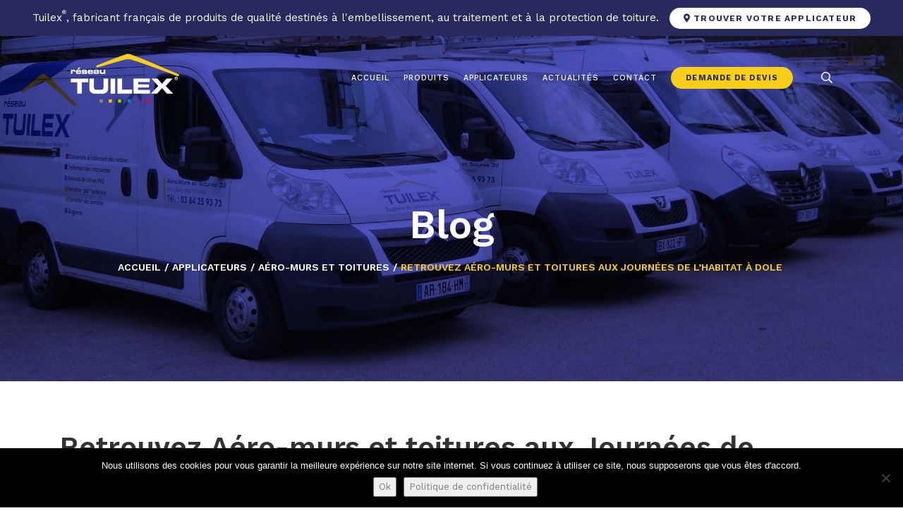

--- FILE ---
content_type: text/html; charset=UTF-8
request_url: https://tuilex.fr/aeromurs-toitures-journees-habitat-dole/
body_size: 18835
content:
<!DOCTYPE html><html lang="fr-FR"><head><meta charset="UTF-8"/><meta name="viewport" content="width=device-width, initial-scale=1"/><link rel="profile" href="https://gmpg.org/xfn/11"/><link rel="pingback" href="https://tuilex.fr/xmlrpc.php"/><meta name='robots' content='index, follow, max-image-preview:large, max-snippet:-1, max-video-preview:-1' /><style>img:is([sizes="auto" i], [sizes^="auto," i]) { contain-intrinsic-size: 3000px 1500px }</style><link media="all" href="https://tuilex.fr/wp-content/cache/autoptimize/css/autoptimize_096912177c6d2f20a10d566af3ae2a8f.css" rel="stylesheet"><title>Retrouvez Aéro-murs et toitures aux Journées de l&#039;Habitat à Dole - Tuilex</title><meta name="description" content="Votre applicateur agréé Tuilex du Jura sera présent aux Journées de l&#039;Habitat de Dole qui se dérouleront du 25 au 28 Janvier 2020." /><link rel="canonical" href="https://tuilex.fr/aeromurs-toitures-journees-habitat-dole/" /><meta property="og:locale" content="fr_FR" /><meta property="og:type" content="article" /><meta property="og:title" content="Retrouvez Aéro-murs et toitures aux Journées de l&#039;Habitat à Dole - Tuilex" /><meta property="og:description" content="Votre applicateur agréé Tuilex du Jura sera présent aux Journées de l&#039;Habitat de Dole qui se dérouleront du 25 au 28 Janvier 2020." /><meta property="og:url" content="https://tuilex.fr/aeromurs-toitures-journees-habitat-dole/" /><meta property="og:site_name" content="Tuilex" /><meta property="article:publisher" content="https://www.facebook.com/Tuilex/" /><meta property="article:published_time" content="2019-10-20T01:45:56+00:00" /><meta property="article:modified_time" content="2020-01-17T08:59:17+00:00" /><meta property="og:image" content="https://tuilex.fr/wp-content/uploads/2017/11/tuilex.jpg" /><meta property="og:image:width" content="1620" /><meta property="og:image:height" content="1080" /><meta property="og:image:type" content="image/jpeg" /><meta name="author" content="Guillaume" /><meta name="twitter:card" content="summary_large_image" /><meta name="twitter:label1" content="Écrit par" /><meta name="twitter:data1" content="Guillaume" /> <script type="application/ld+json" class="yoast-schema-graph">{"@context":"https://schema.org","@graph":[{"@type":"Article","@id":"https://tuilex.fr/aeromurs-toitures-journees-habitat-dole/#article","isPartOf":{"@id":"https://tuilex.fr/aeromurs-toitures-journees-habitat-dole/"},"author":{"name":"Guillaume","@id":"https://tuilex.fr/#/schema/person/642185fdcfa1260fd7798ec67c3756bc"},"headline":"Retrouvez Aéro-murs et toitures aux Journées de l&#8217;Habitat à Dole","datePublished":"2019-10-20T01:45:56+00:00","dateModified":"2020-01-17T08:59:17+00:00","mainEntityOfPage":{"@id":"https://tuilex.fr/aeromurs-toitures-journees-habitat-dole/"},"wordCount":57,"commentCount":0,"publisher":{"@id":"https://tuilex.fr/#organization"},"image":{"@id":"https://tuilex.fr/aeromurs-toitures-journees-habitat-dole/#primaryimage"},"thumbnailUrl":"https://tuilex.fr/wp-content/uploads/2017/11/tuilex.jpg","articleSection":["Aéro-murs et toitures","Foire Expo"],"inLanguage":"fr-FR","potentialAction":[{"@type":"CommentAction","name":"Comment","target":["https://tuilex.fr/aeromurs-toitures-journees-habitat-dole/#respond"]}]},{"@type":"WebPage","@id":"https://tuilex.fr/aeromurs-toitures-journees-habitat-dole/","url":"https://tuilex.fr/aeromurs-toitures-journees-habitat-dole/","name":"Retrouvez Aéro-murs et toitures aux Journées de l'Habitat à Dole - Tuilex","isPartOf":{"@id":"https://tuilex.fr/#website"},"primaryImageOfPage":{"@id":"https://tuilex.fr/aeromurs-toitures-journees-habitat-dole/#primaryimage"},"image":{"@id":"https://tuilex.fr/aeromurs-toitures-journees-habitat-dole/#primaryimage"},"thumbnailUrl":"https://tuilex.fr/wp-content/uploads/2017/11/tuilex.jpg","datePublished":"2019-10-20T01:45:56+00:00","dateModified":"2020-01-17T08:59:17+00:00","description":"Votre applicateur agréé Tuilex du Jura sera présent aux Journées de l'Habitat de Dole qui se dérouleront du 25 au 28 Janvier 2020.","breadcrumb":{"@id":"https://tuilex.fr/aeromurs-toitures-journees-habitat-dole/#breadcrumb"},"inLanguage":"fr-FR","potentialAction":[{"@type":"ReadAction","target":["https://tuilex.fr/aeromurs-toitures-journees-habitat-dole/"]}]},{"@type":"ImageObject","inLanguage":"fr-FR","@id":"https://tuilex.fr/aeromurs-toitures-journees-habitat-dole/#primaryimage","url":"https://tuilex.fr/wp-content/uploads/2017/11/tuilex.jpg","contentUrl":"https://tuilex.fr/wp-content/uploads/2017/11/tuilex.jpg","width":1620,"height":1080,"caption":"Stand aéro-murs et toitures 39 - mantry"},{"@type":"BreadcrumbList","@id":"https://tuilex.fr/aeromurs-toitures-journees-habitat-dole/#breadcrumb","itemListElement":[{"@type":"ListItem","position":1,"name":"Accueil","item":"https://tuilex.fr/"},{"@type":"ListItem","position":2,"name":"Retrouvez Aéro-murs et toitures aux Journées de l&#8217;Habitat à Dole"}]},{"@type":"WebSite","@id":"https://tuilex.fr/#website","url":"https://tuilex.fr/","name":"Tuilex","description":"Traitement de Toiture - Isolation","publisher":{"@id":"https://tuilex.fr/#organization"},"potentialAction":[{"@type":"SearchAction","target":{"@type":"EntryPoint","urlTemplate":"https://tuilex.fr/?s={search_term_string}"},"query-input":{"@type":"PropertyValueSpecification","valueRequired":true,"valueName":"search_term_string"}}],"inLanguage":"fr-FR"},{"@type":"Organization","@id":"https://tuilex.fr/#organization","name":"Tuilex®","url":"https://tuilex.fr/","logo":{"@type":"ImageObject","inLanguage":"fr-FR","@id":"https://tuilex.fr/#/schema/logo/image/","url":"https://tuilex.fr/wp-content/uploads/2018/09/logomobile.png","contentUrl":"https://tuilex.fr/wp-content/uploads/2018/09/logomobile.png","width":128,"height":58,"caption":"Tuilex®"},"image":{"@id":"https://tuilex.fr/#/schema/logo/image/"},"sameAs":["https://www.facebook.com/Tuilex/"]},{"@type":"Person","@id":"https://tuilex.fr/#/schema/person/642185fdcfa1260fd7798ec67c3756bc","name":"Guillaume","image":{"@type":"ImageObject","inLanguage":"fr-FR","@id":"https://tuilex.fr/#/schema/person/image/","url":"https://secure.gravatar.com/avatar/a68ac409378a687ff3c8bb51ae59924198780a22826b5ff0fac4461f5bbb2655?s=96&d=mm&r=g","contentUrl":"https://secure.gravatar.com/avatar/a68ac409378a687ff3c8bb51ae59924198780a22826b5ff0fac4461f5bbb2655?s=96&d=mm&r=g","caption":"Guillaume"},"url":"https://tuilex.fr/author/guillaume/"}]}</script> <link rel='dns-prefetch' href='//www.googletagmanager.com' /><link href='https://fonts.gstatic.com' crossorigin='anonymous' rel='preconnect' /><link rel="alternate" type="application/rss+xml" title="Tuilex &raquo; Flux" href="https://tuilex.fr/feed/" /><link rel="alternate" type="application/rss+xml" title="Tuilex &raquo; Flux des commentaires" href="https://tuilex.fr/comments/feed/" /><link rel="alternate" type="application/rss+xml" title="Tuilex &raquo; Retrouvez Aéro-murs et toitures aux Journées de l&#8217;Habitat à Dole Flux des commentaires" href="https://tuilex.fr/aeromurs-toitures-journees-habitat-dole/feed/" /><style id='classic-theme-styles-inline-css' type='text/css'>/*! This file is auto-generated */
.wp-block-button__link{color:#fff;background-color:#32373c;border-radius:9999px;box-shadow:none;text-decoration:none;padding:calc(.667em + 2px) calc(1.333em + 2px);font-size:1.125em}.wp-block-file__button{background:#32373c;color:#fff;text-decoration:none}</style><style id='global-styles-inline-css' type='text/css'>:root{--wp--preset--aspect-ratio--square: 1;--wp--preset--aspect-ratio--4-3: 4/3;--wp--preset--aspect-ratio--3-4: 3/4;--wp--preset--aspect-ratio--3-2: 3/2;--wp--preset--aspect-ratio--2-3: 2/3;--wp--preset--aspect-ratio--16-9: 16/9;--wp--preset--aspect-ratio--9-16: 9/16;--wp--preset--color--black: #000000;--wp--preset--color--cyan-bluish-gray: #abb8c3;--wp--preset--color--white: #ffffff;--wp--preset--color--pale-pink: #f78da7;--wp--preset--color--vivid-red: #cf2e2e;--wp--preset--color--luminous-vivid-orange: #ff6900;--wp--preset--color--luminous-vivid-amber: #fcb900;--wp--preset--color--light-green-cyan: #7bdcb5;--wp--preset--color--vivid-green-cyan: #00d084;--wp--preset--color--pale-cyan-blue: #8ed1fc;--wp--preset--color--vivid-cyan-blue: #0693e3;--wp--preset--color--vivid-purple: #9b51e0;--wp--preset--gradient--vivid-cyan-blue-to-vivid-purple: linear-gradient(135deg,rgba(6,147,227,1) 0%,rgb(155,81,224) 100%);--wp--preset--gradient--light-green-cyan-to-vivid-green-cyan: linear-gradient(135deg,rgb(122,220,180) 0%,rgb(0,208,130) 100%);--wp--preset--gradient--luminous-vivid-amber-to-luminous-vivid-orange: linear-gradient(135deg,rgba(252,185,0,1) 0%,rgba(255,105,0,1) 100%);--wp--preset--gradient--luminous-vivid-orange-to-vivid-red: linear-gradient(135deg,rgba(255,105,0,1) 0%,rgb(207,46,46) 100%);--wp--preset--gradient--very-light-gray-to-cyan-bluish-gray: linear-gradient(135deg,rgb(238,238,238) 0%,rgb(169,184,195) 100%);--wp--preset--gradient--cool-to-warm-spectrum: linear-gradient(135deg,rgb(74,234,220) 0%,rgb(151,120,209) 20%,rgb(207,42,186) 40%,rgb(238,44,130) 60%,rgb(251,105,98) 80%,rgb(254,248,76) 100%);--wp--preset--gradient--blush-light-purple: linear-gradient(135deg,rgb(255,206,236) 0%,rgb(152,150,240) 100%);--wp--preset--gradient--blush-bordeaux: linear-gradient(135deg,rgb(254,205,165) 0%,rgb(254,45,45) 50%,rgb(107,0,62) 100%);--wp--preset--gradient--luminous-dusk: linear-gradient(135deg,rgb(255,203,112) 0%,rgb(199,81,192) 50%,rgb(65,88,208) 100%);--wp--preset--gradient--pale-ocean: linear-gradient(135deg,rgb(255,245,203) 0%,rgb(182,227,212) 50%,rgb(51,167,181) 100%);--wp--preset--gradient--electric-grass: linear-gradient(135deg,rgb(202,248,128) 0%,rgb(113,206,126) 100%);--wp--preset--gradient--midnight: linear-gradient(135deg,rgb(2,3,129) 0%,rgb(40,116,252) 100%);--wp--preset--font-size--small: 13px;--wp--preset--font-size--medium: 20px;--wp--preset--font-size--large: 36px;--wp--preset--font-size--x-large: 42px;--wp--preset--spacing--20: 0.44rem;--wp--preset--spacing--30: 0.67rem;--wp--preset--spacing--40: 1rem;--wp--preset--spacing--50: 1.5rem;--wp--preset--spacing--60: 2.25rem;--wp--preset--spacing--70: 3.38rem;--wp--preset--spacing--80: 5.06rem;--wp--preset--shadow--natural: 6px 6px 9px rgba(0, 0, 0, 0.2);--wp--preset--shadow--deep: 12px 12px 50px rgba(0, 0, 0, 0.4);--wp--preset--shadow--sharp: 6px 6px 0px rgba(0, 0, 0, 0.2);--wp--preset--shadow--outlined: 6px 6px 0px -3px rgba(255, 255, 255, 1), 6px 6px rgba(0, 0, 0, 1);--wp--preset--shadow--crisp: 6px 6px 0px rgba(0, 0, 0, 1);}:where(.is-layout-flex){gap: 0.5em;}:where(.is-layout-grid){gap: 0.5em;}body .is-layout-flex{display: flex;}.is-layout-flex{flex-wrap: wrap;align-items: center;}.is-layout-flex > :is(*, div){margin: 0;}body .is-layout-grid{display: grid;}.is-layout-grid > :is(*, div){margin: 0;}:where(.wp-block-columns.is-layout-flex){gap: 2em;}:where(.wp-block-columns.is-layout-grid){gap: 2em;}:where(.wp-block-post-template.is-layout-flex){gap: 1.25em;}:where(.wp-block-post-template.is-layout-grid){gap: 1.25em;}.has-black-color{color: var(--wp--preset--color--black) !important;}.has-cyan-bluish-gray-color{color: var(--wp--preset--color--cyan-bluish-gray) !important;}.has-white-color{color: var(--wp--preset--color--white) !important;}.has-pale-pink-color{color: var(--wp--preset--color--pale-pink) !important;}.has-vivid-red-color{color: var(--wp--preset--color--vivid-red) !important;}.has-luminous-vivid-orange-color{color: var(--wp--preset--color--luminous-vivid-orange) !important;}.has-luminous-vivid-amber-color{color: var(--wp--preset--color--luminous-vivid-amber) !important;}.has-light-green-cyan-color{color: var(--wp--preset--color--light-green-cyan) !important;}.has-vivid-green-cyan-color{color: var(--wp--preset--color--vivid-green-cyan) !important;}.has-pale-cyan-blue-color{color: var(--wp--preset--color--pale-cyan-blue) !important;}.has-vivid-cyan-blue-color{color: var(--wp--preset--color--vivid-cyan-blue) !important;}.has-vivid-purple-color{color: var(--wp--preset--color--vivid-purple) !important;}.has-black-background-color{background-color: var(--wp--preset--color--black) !important;}.has-cyan-bluish-gray-background-color{background-color: var(--wp--preset--color--cyan-bluish-gray) !important;}.has-white-background-color{background-color: var(--wp--preset--color--white) !important;}.has-pale-pink-background-color{background-color: var(--wp--preset--color--pale-pink) !important;}.has-vivid-red-background-color{background-color: var(--wp--preset--color--vivid-red) !important;}.has-luminous-vivid-orange-background-color{background-color: var(--wp--preset--color--luminous-vivid-orange) !important;}.has-luminous-vivid-amber-background-color{background-color: var(--wp--preset--color--luminous-vivid-amber) !important;}.has-light-green-cyan-background-color{background-color: var(--wp--preset--color--light-green-cyan) !important;}.has-vivid-green-cyan-background-color{background-color: var(--wp--preset--color--vivid-green-cyan) !important;}.has-pale-cyan-blue-background-color{background-color: var(--wp--preset--color--pale-cyan-blue) !important;}.has-vivid-cyan-blue-background-color{background-color: var(--wp--preset--color--vivid-cyan-blue) !important;}.has-vivid-purple-background-color{background-color: var(--wp--preset--color--vivid-purple) !important;}.has-black-border-color{border-color: var(--wp--preset--color--black) !important;}.has-cyan-bluish-gray-border-color{border-color: var(--wp--preset--color--cyan-bluish-gray) !important;}.has-white-border-color{border-color: var(--wp--preset--color--white) !important;}.has-pale-pink-border-color{border-color: var(--wp--preset--color--pale-pink) !important;}.has-vivid-red-border-color{border-color: var(--wp--preset--color--vivid-red) !important;}.has-luminous-vivid-orange-border-color{border-color: var(--wp--preset--color--luminous-vivid-orange) !important;}.has-luminous-vivid-amber-border-color{border-color: var(--wp--preset--color--luminous-vivid-amber) !important;}.has-light-green-cyan-border-color{border-color: var(--wp--preset--color--light-green-cyan) !important;}.has-vivid-green-cyan-border-color{border-color: var(--wp--preset--color--vivid-green-cyan) !important;}.has-pale-cyan-blue-border-color{border-color: var(--wp--preset--color--pale-cyan-blue) !important;}.has-vivid-cyan-blue-border-color{border-color: var(--wp--preset--color--vivid-cyan-blue) !important;}.has-vivid-purple-border-color{border-color: var(--wp--preset--color--vivid-purple) !important;}.has-vivid-cyan-blue-to-vivid-purple-gradient-background{background: var(--wp--preset--gradient--vivid-cyan-blue-to-vivid-purple) !important;}.has-light-green-cyan-to-vivid-green-cyan-gradient-background{background: var(--wp--preset--gradient--light-green-cyan-to-vivid-green-cyan) !important;}.has-luminous-vivid-amber-to-luminous-vivid-orange-gradient-background{background: var(--wp--preset--gradient--luminous-vivid-amber-to-luminous-vivid-orange) !important;}.has-luminous-vivid-orange-to-vivid-red-gradient-background{background: var(--wp--preset--gradient--luminous-vivid-orange-to-vivid-red) !important;}.has-very-light-gray-to-cyan-bluish-gray-gradient-background{background: var(--wp--preset--gradient--very-light-gray-to-cyan-bluish-gray) !important;}.has-cool-to-warm-spectrum-gradient-background{background: var(--wp--preset--gradient--cool-to-warm-spectrum) !important;}.has-blush-light-purple-gradient-background{background: var(--wp--preset--gradient--blush-light-purple) !important;}.has-blush-bordeaux-gradient-background{background: var(--wp--preset--gradient--blush-bordeaux) !important;}.has-luminous-dusk-gradient-background{background: var(--wp--preset--gradient--luminous-dusk) !important;}.has-pale-ocean-gradient-background{background: var(--wp--preset--gradient--pale-ocean) !important;}.has-electric-grass-gradient-background{background: var(--wp--preset--gradient--electric-grass) !important;}.has-midnight-gradient-background{background: var(--wp--preset--gradient--midnight) !important;}.has-small-font-size{font-size: var(--wp--preset--font-size--small) !important;}.has-medium-font-size{font-size: var(--wp--preset--font-size--medium) !important;}.has-large-font-size{font-size: var(--wp--preset--font-size--large) !important;}.has-x-large-font-size{font-size: var(--wp--preset--font-size--x-large) !important;}
:where(.wp-block-post-template.is-layout-flex){gap: 1.25em;}:where(.wp-block-post-template.is-layout-grid){gap: 1.25em;}
:where(.wp-block-columns.is-layout-flex){gap: 2em;}:where(.wp-block-columns.is-layout-grid){gap: 2em;}
:root :where(.wp-block-pullquote){font-size: 1.5em;line-height: 1.6;}</style><style id='grw-public-main-css-inline-css' type='text/css'>.wp-gr,.wp-gr *,.wp-gr ::after,.wp-gr ::before{box-sizing:border-box}.wp-gr{display:block;direction:ltr;font-size:var(--font-size, 16px);font-family:var(--font-family, inherit);font-style:normal;font-weight:400;text-align:start;line-height:normal;overflow:visible;text-decoration:none;list-style-type:disc;box-sizing:border-box;visibility:visible!important}.wp-gr div,.wp-gr span{margin:0;padding:0;color:inherit;font:inherit;line-height:normal;letter-spacing:normal;text-transform:none;text-decoration:none;border:0;background:0 0}.wp-gr a{color:inherit;border:0;text-decoration:none;background:0 0;cursor:pointer}.wp-gr a:focus{outline:0}.wp-gr a:focus-visible{outline:2px solid currentColor;outline-offset:2px}.wp-gr img{display:block;max-width:100%;height:auto;margin:0;padding:0;border:0;line-height:0;vertical-align:middle}.wp-gr i{font-style:normal;font-weight:inherit;margin:0;padding:0;border:0;vertical-align:middle;background:0 0}.wp-gr svg{display:inline-block;width:auto;height:auto;vertical-align:middle;overflow:visible}.wp-gr svg use{opacity:1;visibility:visible}.wp-gr{--card-gap:4px;--rev-gap:4px;--img-size:46px;--media-gap:8px;--media-size:40px;--media-lines:2;--color:#fb8e28;--rev-color:#f4f4f4;--rpi-star-color:var(--star-color, var(--color));--slider-dot-size:8px;--slider-dot-gap:8px;--slider-dots-visible:5;--slider-act-dot-color:var(--color)}.wp-gr .wp-google-based,.wp-gr .wp-google-powered{margin:0!important;padding:0!important;color:var(--head-based-color,#555)!important}.wp-gr .wp-google-powered{color:var(--powered-color,#777)!important;font-size:16px;font-weight:600}.wp-gr .wp-google-powered>span{font-weight:600!important}.wp-gr .grw-img{position:relative!important;min-width:var(--img-size)!important;max-width:var(--img-size)!important;height:var(--img-size)!important;border:none!important;z-index:3!important}.wp-gr .grw-img-wrap{position:relative;min-width:var(--img-size)!important;max-width:var(--img-size)!important;overflow:visible}.wp-gr .grw-img-wrap::before{content:'';position:absolute;top:0;left:0;width:var(--img-size);height:var(--img-size);border-radius:50%;box-shadow:0 0 2px rgba(0,0,0,.12),0 2px 4px rgba(0,0,0,.24)!important;pointer-events:none}.wp-gr .grw-header .grw-img{border-radius:50%}.wp-gr .grw-header.wp-place-center{width:100%!important}.wp-gr .wp-google-name{color:var(--name-color,#333)!important;font-size:100%!important;font-weight:700!important;text-decoration:none!important;white-space:nowrap!important;text-overflow:ellipsis!important;overflow:hidden!important;width:100%!important;text-align:var(--align,start)!important}.wp-gr .grw-header .wp-google-name{width:100%!important;margin:0!important;padding:0!important;font-size:128%!important;white-space:normal!important}.wp-gr .grw-header-inner>.rpi-flx{overflow:hidden!important}.wp-gr a.wp-google-name{color:#427fed!important;text-decoration:none!important}.wp-gr .wp-google-time{color:#555!important;font-size:13px!important;white-space:nowrap!important}.wp-gr .wp-google-text{color:var(--text-color,#222)!important;font-size:15px!important;line-height:24px!important;max-width:100%!important;overflow:hidden!important;white-space:pre-wrap!important;word-break:break-word!important;vertical-align:middle!important}.wp-gr .rpi-stars+.wp-google-text{padding-left:4px!important}.wp-gr .wp-more{display:none}.wp-gr .wp-more-toggle{color:#136aaf!important;cursor:pointer!important;text-decoration:none!important}.wp-gr .wp-google-url{display:block;margin:4px auto!important;color:#136aaf!important;text-align:center!important}.wp-gr.wp-dark .wp-google-name{color:#eee!important}.wp-gr.rpi.wp-dark .wp-google-name a{color:var(--head-based-color,#eee)!important}.wp-gr.wp-dark .wp-google-time{color:#bbb!important}.wp-gr.wp-dark .wp-google-text{color:#ececec!important}.wp-gr.wp-dark .wp-google-powered{color:var(--powered-color,#fff)!important}.wp-gr.wp-dark .wp-google-based{color:var(--head-based-color,#999)!important}.wp-gr:not(.wp-dark) .grw-review-inner.grw-backgnd{background:var(--rev-color)!important}.wp-gr.rpi .wp-google-name{font-size:100%!important}.wp-gr.rpi .grw-hide,.wp-gr.rpi .wp-google-hide{display:none}.wp-gr.rpi .wp-google-name a{color:var(--head-name-color,#333)!important;font-size:18px!important;text-decoration:none!important}.wp-gr.rpi a.wp-google-name{margin:0!important;color:var(--name-color,#154fc1)!important;text-decoration:none!important;white-space:nowrap!important;text-overflow:ellipsis!important}.wp-gr{display:block!important;width:100%!important;margin:0!important;padding:0!important;text-align:left!important;direction:ltr!important;box-sizing:border-box!important}.wp-gr .grw-row{display:-ms-flexbox!important;display:flex!important;flex-wrap:nowrap!important;align-items:center!important;-ms-flex-wrap:nowrap!important;-ms-flex-align:center!important}.grw-row.grw-row-xs{-ms-flex-wrap:wrap!important;flex-wrap:wrap!important}.grw-row-x .grw-header+.grw-content .grw-review,.grw-row-xs .grw-content,.grw-row-xs .grw-header,.grw-row-xs .grw-review{--col:1}.grw-row-xl .grw-header+.grw-content{--col:1.2}.grw-row-l .grw-header+.grw-content{--col:1.25}.grw-row-m .grw-header+.grw-content{--col:1.333333}.grw-row-s .grw-header+.grw-content{--col:1.5}.grw-row-s .grw-header+.grw-content .grw-review,.grw-row-x .grw-header,.grw-row-x .grw-header+.grw-content,.grw-row-x .grw-review{--col:2}.grw-row-m .grw-header+.grw-content .grw-review,.grw-row-s .grw-header,.grw-row-s .grw-review{--col:3}.grw-row-l .grw-review,.grw-row-m .grw-header,.grw-row-m .grw-review{--col:4}.grw-row-l .grw-header,.grw-row-xl .grw-review{--col:5}.grw-row-xl .grw-header{--col:6}.grw-row .grw-content,.grw-row .grw-header{-ms-flex:1 0 calc(100% / var(--col,3))!important;flex:1 0 calc(100% / var(--col,3))!important;width:calc(100% / var(--col,3))!important}.grw-row .grw-review{-ms-flex:1 0 calc((100% - var(--card-gap,16px)*(var(--col,3) - 1))/ var(--col,3))!important;flex:1 0 calc((100% - var(--card-gap,16px)*(var(--col,3) - 1))/ var(--col,3))!important;width:calc((100% - var(--card-gap,16px)*(var(--col,3) - 1))/ var(--col,3))!important}.wp-gr .grw-content{position:relative!important;min-width:0!important}.wp-gr .grw-content-inner{position:relative!important;display:flex!important;align-items:center!important}.wp-gr .grw-review-inner{height:100%!important}.wp-gr .grw-header-inner,.wp-gr .grw-review-inner{position:relative!important;margin:4px!important;padding:16px!important;width:100%!important}.wp-gr .wp-google-list .grw-header-inner{padding:0 0 16px 0!important}.wp-gr .grw-review-inner.grw-round{border-radius:8px!important}.wp-gr .grw-review-inner.grw-shadow{box-shadow:0 0 2px rgba(0,0,0,.12),0 2px 4px rgba(0,0,0,.24)!important}.wp-gr .grw-review-inner>svg{position:absolute!important;top:10px!important;right:10px!important;width:16px!important;height:16px!important}.wp-gr .grw-review{display:flex;position:relative!important;justify-content:center!important;align-items:center!important;flex-shrink:0!important}.wp-gr .grw-review .wp-google-left{display:block!important;overflow:hidden!important;white-space:nowrap!important;text-overflow:ellipsis!important;line-height:24px!important;padding-bottom:2px!important}.wp-gr .grw-review .wp-google-feedback{height:100px!important;overflow-y:auto!important}.wp-gr .grw-scroll::-webkit-scrollbar{width:4px!important}.wp-gr .grw-scroll::-webkit-scrollbar-track{-webkit-box-shadow:inset 0 0 6px rgba(0,0,0,.3)!important;-webkit-border-radius:4px!important;border-radius:4px!important}.wp-gr .grw-scroll::-webkit-scrollbar-thumb{-webkit-border-radius:10px!important;border-radius:10px!important;background:#ccc!important;-webkit-box-shadow:inset 0 0 6px rgba(0,0,0,.5)!important}.wp-gr .wp-google-wr{display:flex;margin:0!important}.wp-gr .wp-google-wr a{color:#fff!important;padding:4px 12px 8px!important;outline:0!important;border-radius:27px!important;background:var(--btn-color,#1f67e7)!important;white-space:nowrap!important;vertical-align:middle!important;opacity:.9!important;text-shadow:1px 1px 0 #888!important;box-shadow:0 0 2px rgba(0,0,0,.12),0 2px 4px rgba(0,0,0,.24)!important;user-select:none!important;transition:all .2s ease-in-out!important}.wp-gr .wp-google-wr a:hover{opacity:.95!important;background:var(--btn-color,#1f67e7)!important;box-shadow:0 0 2px rgba(0,0,0,.12),0 3px 5px rgba(0,0,0,.24)!important}.wp-gr .wp-google-wr a:active{opacity:1!important;background:var(--btn-color,#1f67e7)!important;box-shadow:none!important}.wp-gr .wp-google-wr a svg{display:inline-block;width:16px;height:16px;padding:1px;margin:0 0 0 4px;background:#fff;border-radius:50%}.wp-gr[data-layout=grid] .grw-reviews{display:flex;gap:var(--card-gap,12px);flex-wrap:wrap!important;-ms-flex-wrap:wrap!important}.wp-gr .grw-b{font-weight:700!important;white-space:nowrap!important}.wp-gr .wp-google-reply{font-size:14px!important;margin-top:auto!important;margin-left:6px!important;padding-left:6px!important;border-left:1px solid #999!important;overflow:hidden!important;overflow-y:auto!important;line-height:20px!important;max-height:44px!important}.wp-gr .wp-google-reply>div{display:flex;gap:4px;align-items:center}.wp-gr .wp-google-reply .wp-google-time{font-size:11px!important;white-space:nowrap!important}.wp-gr .wp-google-img{display:flex;flex-wrap:wrap;gap:var(--media-gap);max-height:calc((var(--media-size) + var(--media-gap)) * var(--media-lines) - 2px)!important;overflow-y:auto!important}.wp-gr .wp-google-img img{display:flex;width:var(--media-size)!important;height:var(--media-size)!important;cursor:pointer!important;border-radius:3px!important;box-shadow:0 0 2px rgba(0,0,0,.12),0 2px 4px rgba(0,0,0,.24)!important}.rpi-flx{display:var(--flx,flex)!important;flex-direction:var(--dir,column)!important;gap:var(--gap,2px)!important;align-items:var(--align,flex-start)!important;flex-wrap:var(--wrap,nowrap)!important;overflow:var(--overflow,visible)!important;width:100%!important}.rpi-col16{--dir:column;--gap:16px;--align:flex-start;--overflow:hidden}.rpi-col12{--dir:column;--gap:12px;--align:flex-start;--overflow:hidden}.rpi-col6{--dir:column;--gap:6px;--align:flex-start;--overflow:hidden}.rpi-col8{--dir:column;--gap:8px;--align:flex-start}.rpi-col4{--dir:column;--gap:4px;--align:flex-start}.rpi-row12-center{--dir:row;--gap:12px;--align:center;--overflow:visible}.rpi-row12{--dir:row;--gap:12px;--align:flex-start}:root{--star-gap:2px;--rpi-star-size:20px;--rpi-star-color:#fb8e28;--rpi-star-empty-color:#cccccc;--rpi-icon-scale-google:1.00;--rpi-icon-scale-yelp:0.92;--rpi-icon-scale-fb:1.125;--rpi-yelp-empty-color:#cccccc;--rpi-yelp-five-color:#fb433c;--rpi-yelp-four-color:#ff643d;--rpi-yelp-three-color:#ff8742;--rpi-yelp-two-color:#ffad48;--rpi-yelp-one-color:#ffcc4b;--rpi-yelp-radius:3px;--rpi-fb-color:#fa3e3e;--rpi-fb-radius:3px;--rpi-star-empty:url("data:image/svg+xml;utf8,%3Csvg xmlns='http://www.w3.org/2000/svg' viewBox='0 0 24 24'%3E%3Cpath d='M11.48 3.499a.562.562 0 0 1 1.04 0l2.125 5.111a.563.563 0 0 0 .475.345l5.518.442c.499.04.701.663.321.988l-4.204 3.602a.563.563 0 0 0-.182.557l1.285 5.385a.562.562 0 0 1-.84.61l-4.725-2.885a.562.562 0 0 0-.586 0L6.982 20.54a.562.562 0 0 1-.84-.61l1.285-5.386a.562.562 0 0 0-.182-.557l-4.204-3.602a.562.562 0 0 1 .321-.988l5.518-.442a.563.563 0 0 0 .475-.345L11.48 3.5Z' fill='none' stroke='currentColor' stroke-width='1.5' stroke-linejoin='round'/%3E%3C/svg%3E");--rpi-star-mask:url("data:image/svg+xml;utf8,%3Csvg xmlns='http://www.w3.org/2000/svg' viewBox='0 0 24 24'%3E%3Cpath d='M10.7881 3.21068C11.2364 2.13274 12.7635 2.13273 13.2118 3.21068L15.2938 8.2164L20.6979 8.64964C21.8616 8.74293 22.3335 10.1952 21.4469 10.9547L17.3295 14.4817L18.5874 19.7551C18.8583 20.8908 17.6229 21.7883 16.6266 21.1798L11.9999 18.3538L7.37329 21.1798C6.37697 21.7883 5.14158 20.8908 5.41246 19.7551L6.67038 14.4817L2.55303 10.9547C1.66639 10.1952 2.13826 8.74293 3.302 8.64964L8.70609 8.2164L10.7881 3.21068Z'/%3E%3C/svg%3E")}.rpi-stars .rpi-star{display:none!important}.rpi-star,.rpi-stars-tripadvisor,.rpi-stars-yelp{display:var(--flx,flex);align-items:center;gap:var(--gap,4px);text-align:start;z-index:9}.rpi-star[data-rating]:empty::before{content:attr(data-rating);color:var(--rpi-rating-color,var(--rpi-star-color));font-size:var(--head-grade-fs, 18px);font-weight:var(--head-grade-weight,900)}.rpi-star i{padding:0 2px;cursor:pointer!important;background-color:var(--rpi-star-empty-color)}.rpi-star[data-rating="1"] i:nth-child(-n+1),.rpi-star[data-rating="2"] i:nth-child(-n+2),.rpi-star[data-rating="3"] i:nth-child(-n+3),.rpi-star[data-rating="4"] i:nth-child(-n+4),.rpi-star[data-rating="5"] i:nth-child(-n+5){background-color:var(--rpi-star-color)}.rpi-star:hover i{background-color:var(--rpi-star-color)!important}.rpi-star i:hover~i{background-color:var(--rpi-star-empty-color)!important}.rpi-star i,.rpi-star[data-rating]:empty::after{content:'';width:var(--rpi-star-size)!important;height:var(--rpi-star-size)!important;-webkit-mask-image:var(--rpi-star-mask)!important;-webkit-mask-repeat:no-repeat!important;-webkit-mask-position:center!important;-webkit-mask-size:contain!important;mask-image:var(--rpi-star-mask)!important;mask-repeat:no-repeat!important;mask-position:center!important;mask-size:contain!important}.rpi-star[data-rating]:empty::after{background-color:var(--rpi-star-color)}.rpi-star+.rpi-stars{--stars-offset:1;--stars:calc(var(--stars-max) - var(--stars-offset))}.rpi-stars{--star-size:var(--rpi-star-size, 18px);--star-color:var(--rpi-star-color);--empty:var(--rpi-star-empty);--mask:var(--rpi-star-mask);--stars:5;--icon-scale:1;--rating-scale:0.8;--gap:var(--star-gap, 2px);--stars-w:calc(var(--stars) * (var(--star-size) + var(--star-gap)));--fill:calc((var(--rating) / var(--stars)) * 100%);--bg-size:calc(var(--star-size) * var(--icon-scale));--bg-size-x:calc(var(--bg-size) + var(--star-gap));position:relative!important;display:inline-flex!important;align-items:center!important;align-self:var(--star-align-self,start)!important;width:max-content!important;height:var(--star-size)!important;font-size:calc(var(--star-size) * var(--rating-scale))!important;font-weight:900!important;color:var(--rpi-rating-color,var(--star-color))!important;white-space:nowrap!important;vertical-align:middle!important;padding-right:calc(var(--stars-w) + var(--gap))!important}.rpi-stars:empty{--gap:calc(-1 * (var(--star-gap) / 2 + 1px))}.rpi-stars::before{content:''!important;position:absolute!important;top:50%!important;right:0!important;width:var(--stars-w)!important;height:var(--star-size)!important;transform:translateY(-50%)!important;background-color:var(--star-color)!important;-webkit-mask-image:var(--empty)!important;-webkit-mask-repeat:repeat-x!important;-webkit-mask-position:left center!important;-webkit-mask-size:var(--bg-size-x) var(--bg-size)!important;mask-image:var(--empty)!important;mask-repeat:repeat-x!important;mask-position:left center!important;mask-size:var(--bg-size-x) var(--bg-size)!important}.rpi-stars::after{content:''!important;position:absolute!important;top:50%!important;right:0!important;width:var(--stars-w)!important;height:var(--star-size)!important;transform:translateY(-50%)!important;background-color:var(--star-color)!important;-webkit-mask-image:var(--mask)!important;-webkit-mask-repeat:repeat-x!important;-webkit-mask-position:left center!important;-webkit-mask-size:var(--bg-size-x) var(--bg-size)!important;mask-image:var(--mask)!important;mask-repeat:repeat-x!important;mask-position:left center!important;mask-size:var(--bg-size-x) var(--bg-size)!important;clip-path:inset(0 calc(100% - var(--fill)) 0 0)!important}.rpi-stars-yelp{--icon-scale:var(--rpi-icon-scale-yelp);--empty-color:var(--rpi-yelp-empty-color);--five-color:var(--rpi-yelp-five-color);--four-color:var(--rpi-yelp-four-color);--three-color:var(--rpi-yelp-three-color);--two-color:var(--rpi-yelp-two-color);--one-color:var(--rpi-yelp-one-color);--star-size:var(--rpi-star-size);--rating:0;--gap:4px;--radius:var(--rpi-yelp-radius);display:inline-flex!important;gap:var(--gap)!important;line-height:0!important;vertical-align:top!important}.rpi-stars-yelp i{position:relative!important;display:inline-block!important;font-style:normal!important;flex:0 0 auto!important;width:var(--star-size)!important;height:var(--star-size)!important;border-radius:var(--radius)!important;background-color:var(--empty-color)!important;background-image:linear-gradient(90deg,var(--star-color) 0 calc(var(--fill,0) * 1%),transparent calc(var(--fill,0) * 1%))!important;background-repeat:no-repeat!important;background-size:100% 100%!important;box-sizing:border-box!important}.rpi-stars-yelp i::after{content:''!important;position:absolute!important;inset:0!important;background-color:#fff!important;-webkit-mask-image:var(--rpi-star-mask)!important;-webkit-mask-repeat:no-repeat!important;-webkit-mask-size:calc(70% / var(--icon-scale)) calc(70% / var(--icon-scale))!important;-webkit-mask-position:center!important;mask-image:var(--rpi-star-mask)!important;mask-repeat:no-repeat!important;mask-size:calc(70% / var(--icon-scale)) calc(70% / var(--icon-scale))!important;mask-position:center!important}.rpi-stars-yelp,.rpi-stars-yelp[data-rating]::before{content:attr(data-rating);color:var(--rpi-rating-color,var(--star-color));font-size:var(--head-grade-fs, 18px);font-weight:var(--head-grade-weight,900)}.rpi-stars-yelp i:first-child{--fill:clamp(0, (var(--rating) - 0) * 100, 100)}.rpi-stars-yelp i:nth-child(2){--fill:clamp(0, (var(--rating) - 1) * 100, 100)}.rpi-stars-yelp i:nth-child(3){--fill:clamp(0, (var(--rating) - 2) * 100, 100)}.rpi-stars-yelp i:nth-child(4){--fill:clamp(0, (var(--rating) - 3) * 100, 100)}.rpi-stars-yelp i:nth-child(5){--fill:clamp(0, (var(--rating) - 4) * 100, 100)}.rpi-stars-yelp[data-stars^="1"]{--rating:1.5;--star-color:var(--one-color)}.rpi-stars-yelp[data-stars="1"]{--rating:1}.rpi-stars-yelp[data-stars^="2"]{--rating:2.5;--star-color:var(--two-color)}.rpi-stars-yelp[data-stars="2"]{--rating:2}.rpi-stars-yelp[data-stars^="3"]{--rating:3.5;--star-color:var(--three-color)}.rpi-stars-yelp[data-stars="3"]{--rating:3}.rpi-stars-yelp[data-stars^="4"]{--rating:4.5;--star-color:var(--four-color)}.rpi-stars-yelp[data-stars="4"]{--rating:4}.rpi-stars-yelp[data-stars^="5"]{--rating:5;--star-color:var(--five-color)}.rpi-stars-tripadvisor{--empty-color:#ffffff;--border-color:#5ba672;--fill-color:#5ba672;--rpi-dot-size:var(--rpi-star-size);--rating:0;--gap:4px;--border:3px;display:inline-flex!important;gap:var(--gap)!important;line-height:0!important;vertical-align:top!important}.rpi-stars-tripadvisor i{width:var(--rpi-dot-size)!important;height:var(--rpi-dot-size)!important;display:inline-block!important;position:relative!important;flex:0 0 auto!important;box-sizing:border-box!important;border-radius:999px!important;border:var(--border) solid var(--border-color)!important;background-color:var(--empty-color)!important;background-image:linear-gradient(90deg,var(--fill-color) 0 calc(var(--fill,0) * 1%),transparent calc(var(--fill,0) * 1%))!important;background-repeat:no-repeat!important;background-size:100% 100%!important}.rpi-stars-tripadvisor,.rpi-stars-tripadvisor[data-rating]::before{content:attr(data-rating);color:var(--rpi-rating-color,var(--fill-color));font-size:var(--head-grade-fs, 18px);font-weight:var(--head-grade-weight,900)}.rpi-stars-tripadvisor i:first-child{--fill:clamp(0, (var(--rating) - 0) * 100, 100)}.rpi-stars-tripadvisor i:nth-child(2){--fill:clamp(0, (var(--rating) - 1) * 100, 100)}.rpi-stars-tripadvisor i:nth-child(3){--fill:clamp(0, (var(--rating) - 2) * 100, 100)}.rpi-stars-tripadvisor i:nth-child(4){--fill:clamp(0, (var(--rating) - 3) * 100, 100)}.rpi-stars-tripadvisor i:nth-child(5){--fill:clamp(0, (var(--rating) - 4) * 100, 100)}.rpi-stars-tripadvisor[data-stars^="1"]{--rating:1.5}.rpi-stars-tripadvisor[data-stars="1"]{--rating:1}.rpi-stars-tripadvisor[data-stars^="2"]{--rating:2.5}.rpi-stars-tripadvisor[data-stars="2"]{--rating:2}.rpi-stars-tripadvisor[data-stars^="3"]{--rating:3.5}.rpi-stars-tripadvisor[data-stars="3"]{--rating:3}.rpi-stars-tripadvisor[data-stars^="4"]{--rating:4.5}.rpi-stars-tripadvisor[data-stars="4"]{--rating:4}.rpi-stars-tripadvisor[data-stars^="5"]{--rating:5}.rpi-star-fb{--icon-scale:var(--rpi-icon-scale-fb);--size:var(--rpi-star-size, 18px);--color:var(--rpi-fb-color, #fa3e3e);--radius:var(--rpi-fb-radius, 3px);--tail-w:calc(var(--size) / 3);--tail-h:calc(var(--size) / 3.6);--tail-offset:calc(var(--size) / 4.5);--tail-overlap:1px;--gap:0.25em;--label-scale:0.85;--fb-star:url("data:image/svg+xml;utf8,%3Csvg xmlns='http://www.w3.org/2000/svg' viewBox='0 0 24 24'%3E%3Cpath d='M10.7881 3.21068C11.2364 2.13274 12.7635 2.13273 13.2118 3.21068L15.2938 8.2164L20.6979 8.64964C21.8616 8.74293 22.3335 10.1952 21.4469 10.9547L17.3295 14.4817L18.5874 19.7551C18.8583 20.8908 17.6229 21.7883 16.6266 21.1798L11.9999 18.3538L7.37329 21.1798C6.37697 21.7883 5.14158 20.8908 5.41246 19.7551L6.67038 14.4817L2.55303 10.9547C1.66639 10.1952 2.13826 8.74293 3.302 8.64964L8.70609 8.2164L10.7881 3.21068Z' fill='%23fff'/%3E%3C/svg%3E");position:relative!important;display:inline-flex!important;align-items:center;align-self:var(--star-align-self,start);height:var(--size)!important;width:max-content!important;white-space:nowrap!important;vertical-align:middle!important;font-size:calc(var(--size) * var(--label-scale))!important;line-height:1!important;padding-left:calc(var(--size) + var(--gap))!important}.rpi-star-fb::before{content:''!important;position:absolute!important;left:0!important;top:50%!important;transform:translateY(-50%)!important;width:var(--size)!important;height:var(--size)!important;background-color:var(--color)!important;border-radius:var(--radius)!important;background-image:var(--fb-star)!important;background-repeat:no-repeat!important;background-position:center!important;background-size:calc(70% / var(--icon-scale)) calc(70% / var(--icon-scale))!important}.rpi-star-fb::after{content:''!important;position:absolute!important;left:var(--tail-offset)!important;top:50%!important;width:0!important;height:0!important;transform:translateY(calc(var(--size)/ 2 - var(--tail-overlap)))!important;border-top:var(--tail-h) solid var(--color)!important;border-right:var(--tail-w) solid transparent!important}.rpi-star-fb[data-rating="1"]{--color:#cccccc}:root{--rpi-lt:url("data:image/svg+xml;utf8,%3Csvg xmlns='http://www.w3.org/2000/svg' width='24' height='24' viewBox='0 0 24 24' fill='none' stroke='currentColor' stroke-width='2' stroke-linecap='round' stroke-linejoin='round'%3E%3Cpath d='m15 18-6-6 6-6'%3E%3C/path%3E%3C/svg%3E") no-repeat center/contain;--rpi-gt:url("data:image/svg+xml;utf8,%3Csvg xmlns='http://www.w3.org/2000/svg' width='24' height='24' viewBox='0 0 24 24' fill='none' stroke='currentColor' stroke-width='2' stroke-linecap='round' stroke-linejoin='round'%3E%3Cpath d='m9 18 6-6-6-6'%3E%3C/path%3E%3C/svg%3E") no-repeat center/contain}.rpi{--slider-btn-size:16px;--slider-btn-bg:var(--card-bg, #f5f5f5);--slider-btn-color:#777777;--slider-btn-padding:calc(var(--slider-btn-size) / 2);--slider-btn-bw:1px;--slider-btn-bc:#cccccc;--slider-btn-fs:calc(var(--slider-btn-size) + var(--slider-btn-bw));--slider-btn-shadow:0 2px 6px rgb(0 0 0 / 0.15);--slider-btn-full:calc(var(--slider-btn-size) + (var(--slider-btn-padding) * 2) + (var(--slider-btn-bw) * 2));--slider-btn-offset:0px;--slider-btn-out:calc(var(--slider-btn-full) / 2);--slider-btn-pos:calc(var(--slider-btn-out) + var(--slider-btn-offset));--slider-offset:calc(var(--slider-btn-out))}.rpi .rpi-slides{display:flex!important;flex:1!important;gap:var(--slider-gap,var(--card-gap,8px))!important;flex-wrap:nowrap!important;overflow:hidden!important;overflow-x:auto!important;scroll-snap-type:x mandatory!important;scroll-behavior:var(--rpi-slider-behavior,smooth)!important;-webkit-overflow-scrolling:touch!important;scrollbar-width:none!important}.rpi .rpi-slides::-webkit-scrollbar{display:none!important}.rpi .rpi-slide{overflow:hidden!important;padding:4px 3px!important;scroll-snap-align:start!important;transition:transform .5s!important}.rpi .rpi-slides-bite{--offset:var(--slides-bite-offset, 6px);--alpha:0.2px;--shift:var(--slider-btn-offset);--radius:calc(var(--slider-btn-out) + var(--offset));-webkit-mask:var(--slider-bite,radial-gradient(circle var(--radius) at calc(0% - var(--shift)) 50%,transparent 0,transparent calc(var(--radius) - var(--alpha)),#000 calc(var(--radius) + var(--alpha))),radial-gradient(circle var(--radius) at calc(100% + var(--shift)) 50%,transparent 0,transparent calc(var(--radius) - var(--alpha)),#000 calc(var(--radius) + var(--alpha))),linear-gradient(#000 0 0));-webkit-mask-repeat:no-repeat;-webkit-mask-size:100% 100%;-webkit-mask-composite:source-in,source-in;margin:0 var(--slider-offset,0)}.rpi .rpi-ltgt{--margin:calc(-1 * var(--slider-btn-pos) + var(--slider-offset, 0px));position:var(--slider-btn-position,absolute)!important;padding:var(--slider-btn-padding)!important;border-radius:50%!important;border:var(--slider-btn-bw) solid var(--slider-btn-bc)!important;background-color:var(--slider-btn-bg)!important;box-shadow:var(--slider-btn-shadow)!important;transition:background-color .2s ease-in-out!important;z-index:1!important}.rpi .rpi-ltgt:active{box-shadow:none!important}.rpi .rpi-ltgt.rpi-lt{left:0!important;margin-left:var(--margin)!important}.rpi .rpi-ltgt.rpi-gt{right:0!important;margin-right:var(--margin)!important}.rpi-gt::after,.rpi-lt::before{position:relative!important;content:'';display:block;width:var(--slider-btn-size);height:var(--slider-btn-size);background-color:var(--slider-btn-color)}.rpi-lt::before{-webkit-mask:var(--rpi-lt);mask:var(--rpi-lt)}.rpi-gt::after{-webkit-mask:var(--rpi-gt);mask:var(--rpi-gt)}[dir=rtl] .rpi-gt::after,[dir=rtl] .rpi-lt::before{transform:rotate(180deg)}.rpi .rpi-dots-wrap{position:absolute!important;top:calc(100% - 1px)!important;left:0!important;right:0!important;display:flex!important;justify-content:center!important;margin:0 auto!important;padding-top:var(--slider-dot-padding-top,.5em)!important;max-width:100%!important;width:calc(var(--slider-dots-visible) * var(--slider-dot-size) + (var(--slider-dots-visible) - 1) * var(--slider-dot-gap))!important}.rpi .rpi-dots{display:flex;flex-wrap:nowrap;overflow-x:scroll!important;gap:var(--slider-dot-gap);scrollbar-width:none;scroll-snap-type:x mandatory;-webkit-overflow-scrolling:touch}.rpi-dots .rpi-dot{display:inline-block!important;width:var(--slider-dot-size)!important;height:var(--slider-dot-size)!important;margin:0!important;padding:0!important;opacity:.4!important;vertical-align:middle!important;flex:1 0 auto!important;transform:scale(.6)!important;scroll-snap-align:center!important;border-radius:20px!important;background-color:var(--slider-dot-color,#999)!important}.rpi-dots .rpi-dot:hover{opacity:1!important}.rpi-dots .rpi-dot.active{opacity:1!important;transform:scale(.95)!important;background-color:var(--slider-act-dot-color,#fb8e28)!important}.rpi-dots .rpi-dot.s2{transform:scale(.85)!important}.rpi-dots .rpi-dot.s3{transform:scale(.75)!important}.rpi button{all:revert!important;margin:0!important;padding:0!important;box-shadow:none!important;border-radius:0!important;line-height:1!important;font:inherit!important;color:inherit!important;text-align:center!important;cursor:pointer!important;border:0!important;background:0 0!important;appearance:none!important;-webkit-appearance:none!important;user-select:none!important}.rpi button:focus{outline:0!important}.rpi button:focus-visible{outline:2px solid currentColor!important;outline-offset:2px!important}.rpi-x{position:absolute;top:var(--x-top,6px)!important;right:var(--x-right,8px)!important;display:flex!important;align-items:center;justify-content:center;width:var(--x-width,20px)!important;height:var(--x-height,20px)!important;cursor:pointer;opacity:var(--x-opacity, .65);border-radius:50%;background-color:var(--x-bg,#fafafa);z-index:2147483003}.rpi-x:hover{opacity:1}.rpi-x::after,.rpi-x::before{content:"";position:absolute;display:block;width:var(--x-line-width,12px);height:var(--x-line-height,1px);border-radius:2px;background-color:var(--x-color,#373737)}.rpi-x::before{transform:rotate(45deg)}.rpi-x::after{transform:rotate(-45deg)}.rpi-x.rpi-xa::before{--x-line-width:7px;--x-line-height:7px;top:4px;border-radius:0;border-right:1px solid #373737;border-bottom:1px solid #373737;background-color:transparent}.rpi-x.rpi-xa::after{content:none}.rpi-bubble:after{content:"";position:absolute;top:-8px;left:16px;bottom:auto;border-style:solid;border-width:0 8px 8px;border-color:#fff transparent}.rpi-fade{-webkit-transition:opacity 150ms ease,-webkit-transform 150ms ease;transition:opacity 150ms ease,-webkit-transform 150ms ease;transition:transform 150ms ease,opacity 150ms ease;transition:transform 150ms ease,opacity 150ms ease,-webkit-transform 150ms ease}.rpi-lightbox-wrap{--x-top:15px;--x-right:15px;--x-bg:none;--x-color:#ececec;--x-line-width:25px;--x-line-height:3px;--x-opacity:1}.rpi-lightbox{--x-top:15px;--x-right:15px;--x-bg:none;--x-color:#ececec;--x-line-width:25px;--x-line-height:3px;--x-opacity:1;position:fixed;top:0;left:0;right:0;bottom:0;display:flex;align-items:center;justify-content:center;flex-wrap:wrap;width:100%;height:100%;max-width:100%;color:#333;text-align:left;z-index:2147483003;user-select:none;background-color:rgba(0,0,0,.6);transition:all .3s ease-out}.rpi-lightbox-inner{width:95%;max-width:1200px;height:100%;max-height:calc(100vh - 80px);max-height:calc(100dvh - 80px)}@supports (container-type:inline-size){.rpi-lightbox-xxx{container-name:lightbox;container-type:inline-size}}.rpi-lightbox-xxx{position:relative;height:100%;border:none;overflow:auto;border-radius:4px;-webkit-overflow-scrolling:touch}.rpi-lightbox-content{position:relative;display:flex;flex-direction:row;justify-content:flex-start;color:#000;height:100%;flex-direction:row;border-radius:4px;background-color:#fff}.rpi-lightbox-media{position:relative;display:flex;justify-content:center;flex:2;align-items:center;width:100%;height:100%;overflow:hidden;padding-bottom:0;background-color:#000}.rpi-lightbox-btn{position:absolute;display:flex;width:30px;height:30px;font-size:36px;line-height:22px;justify-content:center;z-index:1;cursor:pointer;border-radius:50%;background-color:rgba(214,214,214,.7);transition:background .3s ease-in-out}.rpi-lightbox-btn:hover{background:#e1e1e1}.rpi-lightbox-prev{left:8px}.rpi-lightbox-next{right:8px}.rpi-lightbox-prev::before{content:'‹'}.rpi-lightbox-next::before{content:'›'}.rpi-lightbox-media img{position:relative;display:block;width:100%;height:100%;max-width:100%;max-height:100%;opacity:1;object-fit:contain;border-radius:inherit;transition:opacity .3s ease-in-out}.rpi-lightbox-review{display:flex;flex-direction:column;flex:1;height:100%;font-size:15px;color:#000;padding:0}@supports (container-type:inline-size){@container lightbox (width < 480px){.rpi-lightbox-xxx .rpi-lightbox-content{flex-direction:column}}}@media(max-width:480px){.rpi-lightbox-xxx .rpi-lightbox-content{flex-direction:column}}</style><style id='kirki-styles-theme-inline-css' type='text/css'>.header .menu{font-family:"Work Sans", Helvetica, Arial, sans-serif;font-weight:400;letter-spacing:0em;line-height:1.2;font-size:15px;}#menu .menu__container > li{padding-top:40px;padding-bottom:40px;padding-left:20px;padding-right:20px;}.menu a, .header-btn{color:#282a5d;}.menu a:hover, .header-btn:hover{color:#f8ce19;}.header > .header-nav{padding-top:0px;}.header > .wrapper{padding-bottom:0px;}body.woocommerce .page-title, body.woocommerce-page .page-title{background-color:#222;background-image:url("https://tuilex.fr/wp-content/themes/arquitec/assets/images/shop_title.jpg");}a{color:#282a5d;}a:hover{color:#f8ce19;}body, button, input, optgroup, select, textarea{font-family:"Work Sans", Helvetica, Arial, sans-serif;font-weight:400;letter-spacing:0em;line-height:1.73;color:#7e7e7e;}body{font-size:15px;}h1,h2,h3,h4,h5,h6,.h1,.h2,.h3,.h4,.h5,.h6{font-family:"Work Sans", Helvetica, Arial, sans-serif;font-weight:700;letter-spacing:0px;line-height:1.4;color:#282a5d;}h1,.h1{font-size:48px;}h2,.h2{font-size:25px;}h3,.h3{font-size:20px;}h4,.h4{font-size:20px;}h5,.h5{font-size:18px;}h6,.h6{font-size:16px;}body.error404{background-image:url("https://tuilex.fr/wp-content/themes/arquitec/assets/images/404_bg.png");}.page-title{background-color:#282a5d;background-image:url("https://tuilex.fr/wp-content/uploads/2019/12/bandeau-amt01.jpg");}</style> <script type="text/javascript" src="https://tuilex.fr/wp-includes/js/jquery/jquery.min.js" id="jquery-core-js"></script> <script type="text/javascript" src="https://tuilex.fr/wp-includes/js/jquery/jquery-migrate.min.js" id="jquery-migrate-js"></script> <script type="text/javascript" id="general-cb-top-bar-js-extra">var user_can_close_top_bar = null;
var sticky_top_bar = null;</script> <script type="text/javascript" src="https://tuilex.fr/wp-content/plugins/codebulls-top-bar/js/cb_top_bar_general_js.js" id="general-cb-top-bar-js"></script> <script type="text/javascript" defer="defer" src="https://tuilex.fr/wp-content/plugins/widget-google-reviews/assets/js/public-main.js" id="grw-public-main-js-js"></script> <link rel="https://api.w.org/" href="https://tuilex.fr/wp-json/" /><link rel="alternate" title="JSON" type="application/json" href="https://tuilex.fr/wp-json/wp/v2/posts/27" /><link rel="EditURI" type="application/rsd+xml" title="RSD" href="https://tuilex.fr/xmlrpc.php?rsd" /><meta name="generator" content="WordPress 6.8.3" /><link rel='shortlink' href='https://tuilex.fr/?p=27' /><link rel="alternate" title="oEmbed (JSON)" type="application/json+oembed" href="https://tuilex.fr/wp-json/oembed/1.0/embed?url=https%3A%2F%2Ftuilex.fr%2Faeromurs-toitures-journees-habitat-dole%2F" /><link rel="alternate" title="oEmbed (XML)" type="text/xml+oembed" href="https://tuilex.fr/wp-json/oembed/1.0/embed?url=https%3A%2F%2Ftuilex.fr%2Faeromurs-toitures-journees-habitat-dole%2F&#038;format=xml" /><style type="text/css">.cb-top-bar-flex-container{
				
		background-color:#282a5d;
	
			}</style><style type="text/css">.cb-top-bar-plugin-center,.cb-top-bar-plugin-left,.cb-top-bar-plugin-right{
						
		color:white;
		height:25px;
	width:100%;
					}
					#cb-top-bar-close > a{
						color:white;
					}
					@media only screen and (max-width: 600px) {
						.cb-top-bar-plugin-center,.cb-top-bar-plugin-left,.cb-top-bar-plugin-right{
							
		color:white;
		height:25px;
	width:100%;
						}
					}</style><div id="top-bar"><div class="cb-top-bar-flex-container"><div class="cb-top-bar-plugin-center">Tuilex<sup>®</sup>, fabricant français de produits de qualité destinés à l'embellissement, au traitement et à la protection de toiture. <a href="/applicateurs/"><button class="btappli"><i class="fas fa-map-marker-alt"></i> Trouver votre applicateur</button></a></div></div></div><meta name="generator" content="Site Kit by Google 1.171.0" /><style>#h5vpQuickPlayer { width: 100%; max-width: 100%; margin: 0 auto; }</style><meta name="google-site-verification" content="6GSlhZEtf5l1zH4BEJoniiLvqOhNTLGruzBsEs8XPaU" /><meta name="ti-site-data" content="[base64]" /><meta name="google-adsense-platform-account" content="ca-host-pub-2644536267352236"><meta name="google-adsense-platform-domain" content="sitekit.withgoogle.com"><meta name="generator" content="Elementor 3.30.0; features: additional_custom_breakpoints; settings: css_print_method-external, google_font-enabled, font_display-auto"><style>.e-con.e-parent:nth-of-type(n+4):not(.e-lazyloaded):not(.e-no-lazyload),
				.e-con.e-parent:nth-of-type(n+4):not(.e-lazyloaded):not(.e-no-lazyload) * {
					background-image: none !important;
				}
				@media screen and (max-height: 1024px) {
					.e-con.e-parent:nth-of-type(n+3):not(.e-lazyloaded):not(.e-no-lazyload),
					.e-con.e-parent:nth-of-type(n+3):not(.e-lazyloaded):not(.e-no-lazyload) * {
						background-image: none !important;
					}
				}
				@media screen and (max-height: 640px) {
					.e-con.e-parent:nth-of-type(n+2):not(.e-lazyloaded):not(.e-no-lazyload),
					.e-con.e-parent:nth-of-type(n+2):not(.e-lazyloaded):not(.e-no-lazyload) * {
						background-image: none !important;
					}
				}</style><meta name="generator" content="Powered by WPBakery Page Builder - drag and drop page builder for WordPress."/><link rel="amphtml" href="https://tuilex.fr/aeromurs-toitures-journees-habitat-dole/amp/"><link rel="icon" href="https://tuilex.fr/wp-content/uploads/2021/01/cropped-tuilex-jura-nouveau-siege-32x32.jpg" sizes="32x32" /><link rel="icon" href="https://tuilex.fr/wp-content/uploads/2021/01/cropped-tuilex-jura-nouveau-siege-192x192.jpg" sizes="192x192" /><link rel="apple-touch-icon" href="https://tuilex.fr/wp-content/uploads/2021/01/cropped-tuilex-jura-nouveau-siege-180x180.jpg" /><meta name="msapplication-TileImage" content="https://tuilex.fr/wp-content/uploads/2021/01/cropped-tuilex-jura-nouveau-siege-270x270.jpg" /><style type="text/css" id="wp-custom-css">.style-icon-top-right .icon {
	opacity : 1 !important;
}

.style-icon-top-right .text .title {
	color: white !important;
}

.page-title {
	background-position: bottom center;
}


sup {
	font-size:0.5em;
	vertical-align:super;
}

#rev_slider_17_1 sup {
	font-size:0.3em;
	vertical-align:super;
}

.lpr-location-website:before {
	content:'> ';
}

#locatoraid-search-form-button {
	background-color:#282a5d;
	border-radius:28px;
	border:1px solid #282a5d;
	display:inline-block;
	cursor:pointer;
	color:#ffffff;
	font-family:Arial;
	font-size:17px;
	padding:5px;
	text-decoration:none;
}

#locatoraid-search-form-button:hover {
	background-color:#f8ce19;
	color: #282a5d;
}

.insight-icon-box img {
    width : 150px;
    height: 150px;
}

#tpbr_box {
	line-height:40px;
	text-align:center; 	
	width:100%!important;
	color: white!important;
	font-size:15px !important;
	font-family: "Work sans" !important;
	font-weight:500 !important;
}


@media (max-width: 928px) {

#top-bar {
	display: none;
}

}

.hc-field {
	background-color:#f9f9f9;
	border-radius:28px;
	border:1px solid #eaeaea;
	display:inline-block;
	color: #282a5d;
	font-family:Arial;
	font-size:17px;
	padding:5px;
	padding-left: 20px;
	text-decoration:none;
}

.enblanc .title, .enblanc .content {
	color: white;
}

.lienter .more a {
	color: white;
}

.lienbis .more a:hover {
	color: white;
}

.btdevis {
	background-color: #f8ce19;
	border-radius:28px;
	border:1px solid #f8ce19;
	cursor:pointer;
	color:#282a5d;
	font-family: inherit;
	text-transform: uppercase;
	font-weight: 700;
	letter-spacing: .1em;
	padding:5px;
	padding-left: 20px;
	padding-right: 20px;
	text-decoration:none;
		transition: background-color 1s;
}

.btdevis:hover {
	background-color: #282a5d;
	border:1px solid #282a5d;
	color: #f8ce19;
		transition: background-color 1s;
}

.cb-top-bar-plugin-center {
	font-size: 1em !important;
}

.btappli {
	background-color: #fff;
	border-radius:28px;
	border:0px;
	cursor:pointer;
	color:#282a5d;
	text-transform: uppercase;
	font-weight: 700;
		font-size: .8em !important;
	letter-spacing: .1em;
	margin-top: -8px;
	margin-left: 10px;
	padding:5px;
	padding-left: 20px;
	padding-right: 20px;
	text-decoration:none;
		transition: background-color 1s;
}

.btappli:hover {
	background-color: #f8ce19;
	color: #282a5d;
	transition: background-color 1s;
}

.header-mobile .btdevis {
	background-color: transparent;
	border-radius: 0px;
	border: 0px;
	color:#f8ce19;
	font-family: inherit;
	text-transform: uppercase;
	font-weight: 700;
	letter-spacing: 2px;
	padding: 0px;
	padding-left: 0px;
	padding-right: 0px;
}

.home .header-nav {
	background: white;
	transition: none;
}

.codepostal {
  -webkit-border-radius: 28;
  -moz-border-radius: 28;
  border-radius: 28px;
  background: #f5f5f5;
  padding: 5px 10px 5px 10px;
	border: 1px solid #bdbdbd;
  text-decoration: none;
	width:40%;
}

.rechercher {
  -webkit-border-radius: 28;
  -moz-border-radius: 28;
  border-radius: 28px;
  background: #f8ce19;
	color: white;
	font-weight: 600;
	font-size: 1em;
  padding: 5px 10px 5px 10px;
	border: 1px solid #f8ce19;
  text-decoration: none;
	text-transform: uppercase;
	width:58%;
}

.insight-image-slider .insight-items .insight-image-slider--slide {
    padding-left: 0px;
    padding-right: 0px;
}

.rechercher:hover {
  background: #acc80e;
	border: 1px solid #acc80e;
}

.video-wrapper {
position: relative;
padding-bottom: 56.25%;
padding-top: 30px; height: 0; overflow: hidden;
}
.video-wrapper iframe,
.video-wrapper object,
.video-wrapper embed {
position: absolute;
top: 0;
left: 0;
width: 100%;
height: 100%;
}</style><noscript><style>.wpb_animate_when_almost_visible { opacity: 1; }</style></noscript>  <script async src="https://www.googletagmanager.com/gtag/js?id=AW-372319524"></script> <script>window.dataLayer = window.dataLayer || [];
  function gtag(){dataLayer.push(arguments);}
  gtag('js', new Date());

  gtag('config', 'AW-372319524');</script>  <script>gtag('event', 'conversion', {'send_to': 'AW-372319524/-w7tCMPo0ZICEKTKxLEB'});</script> </head><body data-rsssl=1 class="wp-singular post-template-default single single-post postid-27 single-format-standard wp-theme-arquitec wp-child-theme-arquitec-child cookies-not-set group-blog post--fullwidth bg-color-light header-layout-01 arquitec wpb-js-composer js-comp-ver-6.4.1 vc_responsive elementor-default elementor-kit-6782"><div id="page" class="site"><header class="header header-desktop layout-01 style-overlay color-light sticky"><div class="header-search header-search-form"><form role="search" method="get" class="search-form" action="https://tuilex.fr/"> <label> <span class="screen-reader-text">Rechercher :</span> <input type="search" class="search-field" placeholder="Rechercher…" value="" name="s" /> </label> <input type="submit" class="search-submit" value="Rechercher" /></form></div><div class="header-nav "><div class="header-left"> <a href="https://tuilex.fr/" id="header-logo"
 class="header-logo-light"> <noscript><img class="header-logo-image" src="https://tuilex.fr/wp-content/uploads/2018/09/logoblanc.png"
 data-logo="https://tuilex.fr/wp-content/uploads/2018/09/logoblanc.png"
 data-dark="https://tuilex.fr/wp-content/uploads/2018/09/logoclassique.png"
 data-dark-retina="https://tuilex.fr/wp-content/uploads/2018/09/logoclassique@2x.png"
 data-light="https://tuilex.fr/wp-content/uploads/2018/09/logoblanc.png"
 data-light-retina="https://tuilex.fr/wp-content/uploads/2018/09/logoblanc@2x.png"
 data-sticky="https://tuilex.fr/wp-content/uploads/2018/09/logoclassique.png"
 data-logo-retina="https://tuilex.fr/wp-content/uploads/2018/09/logoblanc@2x.png" data-sticky-retina="https://tuilex.fr/wp-content/uploads/2018/09/logoclassique@2x.png" srcset="https://tuilex.fr/wp-content/uploads/2018/09/logoblanc@2x.png 2x"                      alt="Traitement de Toiture - Isolation"
 title="Tuilex"/></noscript><img class="lazyload header-logo-image" src='data:image/svg+xml,%3Csvg%20xmlns=%22http://www.w3.org/2000/svg%22%20viewBox=%220%200%20210%20140%22%3E%3C/svg%3E' data-src="https://tuilex.fr/wp-content/uploads/2018/09/logoblanc.png"
 data-logo="https://tuilex.fr/wp-content/uploads/2018/09/logoblanc.png"
 data-dark="https://tuilex.fr/wp-content/uploads/2018/09/logoclassique.png"
 data-dark-retina="https://tuilex.fr/wp-content/uploads/2018/09/logoclassique@2x.png"
 data-light="https://tuilex.fr/wp-content/uploads/2018/09/logoblanc.png"
 data-light-retina="https://tuilex.fr/wp-content/uploads/2018/09/logoblanc@2x.png"
 data-sticky="https://tuilex.fr/wp-content/uploads/2018/09/logoclassique.png"
 data-logo-retina="https://tuilex.fr/wp-content/uploads/2018/09/logoblanc@2x.png" data-sticky-retina="https://tuilex.fr/wp-content/uploads/2018/09/logoclassique@2x.png" data-srcset="https://tuilex.fr/wp-content/uploads/2018/09/logoblanc@2x.png 2x"                      alt="Traitement de Toiture - Isolation"
 title="Tuilex"/> </a></div><div class="header-right"><div class="header-right-inner"><nav class="nav-menu menu menu--primary" id="menu"><ul id="primary-menu" class="menu__container"><li id="menu-item-2348" class="menu-item menu-item-type-post_type menu-item-object-page menu-item-home menu-item-2348"><a href="https://tuilex.fr/">Accueil</a></li><li id="menu-item-2272" class="menu-item menu-item-type-post_type menu-item-object-page menu-item-2272"><a href="https://tuilex.fr/produits/">Produits</a></li><li id="menu-item-2270" class="menu-item menu-item-type-post_type menu-item-object-page menu-item-2270"><a href="https://tuilex.fr/applicateurs/">Applicateurs</a></li><li id="menu-item-2756" class="menu-item menu-item-type-post_type menu-item-object-page menu-item-2756"><a href="https://tuilex.fr/blog/">Actualités</a></li><li id="menu-item-2271" class="menu-item menu-item-type-post_type menu-item-object-page menu-item-2271"><a href="https://tuilex.fr/contact/">Contact</a></li><li id="menu-item-2408" class="menu-item menu-item-type-post_type menu-item-object-page menu-item-2408"><a href="https://tuilex.fr/devis/"><button class="btdevis">Demande de devis</button></a></li></ul></nav><div class="nav-btn open-search-btn"><div class="search-btn"></div></div><div class="nav-btn open-right-side-btn"><div class="open-right-side"><div class="icon-inner"><span></span><span></span><span></span></div></div></div></div></div></div></header><header class="header header-mobile sticky"><div class="top-search-mobile-form"><div class="row row-xs-center"><div class="col-md-12"><form role="search" method="get" class="search-form" action="https://tuilex.fr/"> <label> <span class="screen-reader-text">Rechercher :</span> <input type="search" class="search-field" placeholder="Rechercher…" value="" name="s" /> </label> <input type="submit" class="search-submit" value="Rechercher" /></form></div></div></div><div class="container header-mobile-container"><div class="row"><div class="col-6 header-left"> <a href="https://tuilex.fr/" id="header-logo-mobile"> <noscript><img class="mobile-logo-image"
 src="https://tuilex.fr/wp-content/uploads/2018/09/logomobile.png"
 alt="Traitement de Toiture - Isolation"
 title="Tuilex"
 srcset="https://tuilex.fr/wp-content/uploads/2018/09/logomobile@2x.png 2x"/></noscript><img class="lazyload mobile-logo-image"
 src='data:image/svg+xml,%3Csvg%20xmlns=%22http://www.w3.org/2000/svg%22%20viewBox=%220%200%20210%20140%22%3E%3C/svg%3E' data-src="https://tuilex.fr/wp-content/uploads/2018/09/logomobile.png"
 alt="Traitement de Toiture - Isolation"
 title="Tuilex"
 data-srcset="https://tuilex.fr/wp-content/uploads/2018/09/logomobile@2x.png 2x"/> </a></div><div class="col-6 header-right text-right"><div class="nav-btn open-search-mobile-btn"><div class="search-btn"></div></div><div class="nav-btn open-right-side-btn open-yes"><div class="open-right-side"><div class="icon-inner"><span></span><span></span><span></span></div></div></div></div></div></div></header><div class="insight-right-side"><div class="inside-menu"><div class="close-right-side"><div class="icon-inner"><span></span><span></span><span></span></div></div><div class="menu-detail"><ul id="primary-menu" class="menu__container"><li class="menu-item menu-item-type-post_type menu-item-object-page menu-item-home menu-item-2348"><a href="https://tuilex.fr/">Accueil</a></li><li class="menu-item menu-item-type-post_type menu-item-object-page menu-item-2272"><a href="https://tuilex.fr/produits/">Produits</a></li><li class="menu-item menu-item-type-post_type menu-item-object-page menu-item-2270"><a href="https://tuilex.fr/applicateurs/">Applicateurs</a></li><li class="menu-item menu-item-type-post_type menu-item-object-page menu-item-2756"><a href="https://tuilex.fr/blog/">Actualités</a></li><li class="menu-item menu-item-type-post_type menu-item-object-page menu-item-2271"><a href="https://tuilex.fr/contact/">Contact</a></li><li class="menu-item menu-item-type-post_type menu-item-object-page menu-item-2408"><a href="https://tuilex.fr/devis/"><button class="btdevis">Demande de devis</button></a></li></ul></div></div></div><div id="content" class="content"><div class="page-title" ><div class="container"><h1 class="title">Blog</h1><div class="breadcrumbs"><ul class="insight_core_breadcrumb"><li class="level-1 top"><a href="https://tuilex.fr/">Accueil</a></li><li class="level-2 sub"><a href="https://tuilex.fr/category/applicateurs/">Applicateurs</a></li><li class="level-3 sub"><a href="https://tuilex.fr/category/applicateurs/aero-murs-et-toitures/">Aéro-murs et toitures</a></li><li class="level-4 sub tail current">Retrouvez Aéro-murs et toitures aux Journées de l&#8217;Habitat à Dole</li></ul></div></div></div><div class="content-area"><div class="content-top"><div class="container"><div class="row"><div id="main" class="main col-md-12"><div id="post-27" class="article post-27 post type-post status-publish format-standard has-post-thumbnail hentry category-aero-murs-et-toitures category-foire-expo"><h3 class="entry-title"> Retrouvez Aéro-murs et toitures aux Journées de l&#8217;Habitat à Dole</h3><div class="entry-meta"> <span class="time">20 octobre 2019 /</span> <span class="categories"><a href="https://tuilex.fr/category/applicateurs/aero-murs-et-toitures/" rel="category tag">Aéro-murs et toitures</a>, <a href="https://tuilex.fr/category/foire-expo/" rel="category tag">Foire Expo</a></span></div><div class="entry-content"><p>Votre applicateur agréé Tuilex® <a href="https://tuilex.fr/applicateurs/aero-murs-et-toitures-39/">Aéro-murs et Toitures</a> sera présent aux Journées de l&#8217;Habitat de Dole qui se dérouleront du 25 au 28 Janvier 2020 pour la deuxième année consécutive à Dolexpo (Dole, 39)</p><p>Plus d&#8217;infos sur le site de la manifestation : <a href="https://www.journeehabitatdole.fr">www.journeehabitatdole.fr</a></p></div><div class="entry-footer"><div class="row"><div class="col-md-12"></div></div></div></div><div id="comments" class="entry-comments comments-area"><div class="row"><div class="col-md-12"><h2 class="comments-title">Commentaire (0)</h2><p class="no-comments">Il y a aucun commentaire.</p><div id="respond" class="comment-respond"><h3 id="reply-title" class="comment-reply-title">Laisser votre commentaire <small><a rel="nofollow" id="cancel-comment-reply-link" href="/aeromurs-toitures-journees-habitat-dole/#respond" style="display:none;">Annuler la réponse</a></small></h3><form action="https://tuilex.fr/wp-comments-post.php" method="post" id="commentform" class="comment-form"><p class="comment-form-comment"><textarea id="comment" placeholder="Message *" name="comment"></textarea></p><p class="comment-form-author"><input id="author" placeholder="Prénom *" name="author" type="text" value="" size="30" /></p><p class="comment-form-email"><input id="email" placeholder="Email *" name="email" type="text" value="" size="30" /></p><p class="form-submit"><input name="submit" type="submit" id="submit" class="submit" value="Envoyer" /> <input type='hidden' name='comment_post_ID' value='27' id='comment_post_ID' /> <input type='hidden' name='comment_parent' id='comment_parent' value='0' /></p><p style="display: none !important;" class="akismet-fields-container" data-prefix="ak_"><label>&#916;<textarea name="ak_hp_textarea" cols="45" rows="8" maxlength="100"></textarea></label><input type="hidden" id="ak_js_1" name="ak_js" value="113"/><script>document.getElementById( "ak_js_1" ).setAttribute( "value", ( new Date() ).getTime() );</script></p></form></div></div></div></div></div></div></div></div><div class="content-bottom"><div class="entry-nav"><div class="container"><div class="row"><div class="col-md-5 col-left"> <a class="title" href="https://tuilex.fr/fg-toiture-salon-habitat-montbeliard/">FG Toiture au Salon Habitat de Montbéliard</a><span class="cats"><a href="https://tuilex.fr/category/applicateurs/fg-toiture/" rel="category tag">Fg Toiture</a>, <a href="https://tuilex.fr/category/foire-expo/" rel="category tag">Foire Expo</a></span></div><div class="col-md-2 col-center"> <i class="ion-android-apps" aria-hidden="true"></i></div><div class="col-md-5 col-right"> <a class="title" href="https://tuilex.fr/la-construction-de-notre-siege-social-avance/">La construction de notre siège social avance...</a><span class="cats"><a href="https://tuilex.fr/category/siege-social/" rel="category tag">Siège social</a></span></div></div></div></div></div></div></div><style type="text/css" data-type="vc_shortcodes-custom-css">.vc_custom_1661350317515{padding-top: 120px !important;padding-bottom: 0px !important;background-color: #2a2a5d !important;}.vc_custom_1571233395674{padding-top: 60px !important;padding-bottom: 0px !important;background-color: #282a5d !important;}.vc_custom_1538039228632{margin-bottom: 60px !important;padding-top: 0px !important;}.vc_custom_1538039234437{margin-bottom: 60px !important;padding-top: 0px !important;}.vc_custom_1538039244494{margin-bottom: 60px !important;padding-top: 0px !important;}.vc_custom_1661351349339{padding-top: 0px !important;}.vc_custom_1661351359003{padding-top: 0px !important;}.vc_custom_1538039205300{margin-bottom: 60px !important;padding-top: 0px !important;}.vc_custom_1538039212702{margin-bottom: 60px !important;padding-top: 0px !important;}</style><footer class="footer footer-page-footer-01"><div class="container"><div class="row"><div class="col-md-12"><div data-vc-full-width="true" data-vc-full-width-init="false" data-vc-stretch-content="true" class="vc_row wpb_row vc_row-fluid vc_custom_1661350317515 vc_row-has-fill"><div class="wpb_column vc_column_container vc_col-sm-1"><div class="vc_column-inner"><div class="wpb_wrapper"></div></div></div><div class="wpb_column vc_column_container vc_col-sm-2"><div class="vc_column-inner vc_custom_1538039228632"><div class="wpb_wrapper"><div  class="wpb_single_image wpb_content_element vc_align_left"><figure class="wpb_wrapper vc_figure"><div class="vc_single_image-wrapper   vc_box_border_grey"><noscript><img decoding="async" width="256" height="116" src="https://tuilex.fr/wp-content/uploads/2018/09/logoblanc.png" class="vc_single_image-img attachment-medium" alt="" /></noscript><img decoding="async" width="256" height="116" src='data:image/svg+xml,%3Csvg%20xmlns=%22http://www.w3.org/2000/svg%22%20viewBox=%220%200%20256%20116%22%3E%3C/svg%3E' data-src="https://tuilex.fr/wp-content/uploads/2018/09/logoblanc.png" class="lazyload vc_single_image-img attachment-medium" alt="" /></div></figure></div> <script id='custom-style-697cf3e88961a' type='text/javascript'>(function($) {$(document).ready(function() {$("head").append("<style>#insight-heading-697cf3e889613{font-size: 15px;line-height: 26px;text-transform: none;color: #bdbdbd}</style>");});})(jQuery);</script><div class="insight-heading color-custom" id="insight-heading-697cf3e889613">Tuilex est un fabricant disposant de son propre réseau d'applicateurs qui vous accompagne dans vos projets d'entretien de toitures et de rénovation.</div><div class="vc_empty_space"   style="height: 30px"><span class="vc_empty_space_inner"></span></div><div
 class="insight-socials align-none size-big type-icon light"> <a href="https://www.facebook.com/tuilex/" title="Facebook" target="_blank" rel="nofollow"><i class="fab fa-facebook-square"></i></a><a href="http://m.me/tuilex" title="Messenger" target="_blank" rel="nofollow"><i class="fab fa-facebook-messenger"></i></a><a href="mailto:contact@tuilex.fr" title="Email" target="_blank" rel="nofollow"><i class="fal fa-envelope-open"></i></a></div></div></div></div><div class="wpb_column vc_column_container vc_col-sm-2"><div class="vc_column-inner vc_custom_1538039234437"><div class="wpb_wrapper"><script id='custom-style-697cf3e889d18' type='text/javascript'>(function($) {$(document).ready(function() {$("head").append("<style>#insight-heading-697cf3e889d13{font-size: 15px;line-height: 1em;font-weight: 600;text-transform: uppercase}</style>");});})(jQuery);</script><div class="insight-heading color-white" id="insight-heading-697cf3e889d13">Accès Rapide</div><div class="vc_empty_space"   style="height: 30px"><span class="vc_empty_space_inner"></span></div><div class="insight-custom-menu style-02 align-left color-light"><div class="menu-acces-rapide-container"><ul id="menu-acces-rapide" class="menu"><li id="menu-item-2355" class="menu-item menu-item-type-post_type menu-item-object-page menu-item-2355"><a href="https://tuilex.fr/produits/">Découvrir nos produits</a></li><li id="menu-item-2354" class="menu-item menu-item-type-post_type menu-item-object-page menu-item-2354"><a href="https://tuilex.fr/applicateurs/">Trouver un applicateur agréé</a></li><li id="menu-item-2502" class="menu-item menu-item-type-post_type menu-item-object-page menu-item-2502"><a href="https://tuilex.fr/recrutement/">Recrutement</a></li></ul></div></div></div></div></div><div class="wpb_column vc_column_container vc_col-sm-2"><div class="vc_column-inner vc_custom_1538039244494"><div class="wpb_wrapper"><script id='custom-style-697cf3e88b0b9' type='text/javascript'>(function($) {$(document).ready(function() {$("head").append("<style>#insight-heading-697cf3e88b0b3{font-size: 15px;line-height: 1em;font-weight: 600;text-transform: uppercase}</style>");});})(jQuery);</script><div class="insight-heading color-white" id="insight-heading-697cf3e88b0b3">Accès pro</div><div class="vc_empty_space"   style="height: 30px"><span class="vc_empty_space_inner"></span></div><div class="insight-custom-menu style-02 align-left color-light"><div class="menu-acces-pro-container"><ul id="menu-acces-pro" class="menu"><li id="menu-item-2353" class="menu-item menu-item-type-custom menu-item-object-custom menu-item-2353"><a href="https://pro.tuilex.fr">Espace pro</a></li><li id="menu-item-2352" class="menu-item menu-item-type-post_type menu-item-object-page menu-item-2352"><a href="https://tuilex.fr/devenir-applicateur/">Devenir applicateur</a></li></ul></div></div></div></div></div><div class="wpb_column vc_column_container vc_col-sm-2"><div class="vc_column-inner vc_custom_1661351349339"><div class="wpb_wrapper"><script id='custom-style-697cf3e88c6b5' type='text/javascript'>(function($) {$(document).ready(function() {$("head").append("<style>#insight-heading-697cf3e88c6ae{font-size: 15px;line-height: 1em;font-weight: 600;text-transform: uppercase}</style>");});})(jQuery);</script><div class="insight-heading color-white" id="insight-heading-697cf3e88c6ae">Sitemap</div><div class="vc_empty_space"   style="height: 30px"><span class="vc_empty_space_inner"></span></div><div class="insight-custom-menu style-02 align-left color-light"><div class="menu-menu-principal-container"><ul id="menu-menu-principal" class="menu"><li class="menu-item menu-item-type-post_type menu-item-object-page menu-item-home menu-item-2348"><a href="https://tuilex.fr/">Accueil</a></li><li class="menu-item menu-item-type-post_type menu-item-object-page menu-item-2272"><a href="https://tuilex.fr/produits/">Produits</a></li><li class="menu-item menu-item-type-post_type menu-item-object-page menu-item-2270"><a href="https://tuilex.fr/applicateurs/">Applicateurs</a></li><li class="menu-item menu-item-type-post_type menu-item-object-page menu-item-2756"><a href="https://tuilex.fr/blog/">Actualités</a></li><li class="menu-item menu-item-type-post_type menu-item-object-page menu-item-2271"><a href="https://tuilex.fr/contact/">Contact</a></li><li class="menu-item menu-item-type-post_type menu-item-object-page menu-item-2408"><a href="https://tuilex.fr/devis/"><button class="btdevis">Demande de devis</button></a></li></ul></div></div></div></div></div><div class="wpb_column vc_column_container vc_col-sm-2"><div class="vc_column-inner vc_custom_1661351359003"><div class="wpb_wrapper"><script id='custom-style-697cf3e88d996' type='text/javascript'>(function($) {$(document).ready(function() {$("head").append("<style>#insight-heading-697cf3e88d98f{font-size: 15px;line-height: 1em;font-weight: 600;text-transform: none}</style>");});})(jQuery);</script><div class="insight-heading color-white" id="insight-heading-697cf3e88d98f">NOS LABELS</div><div class="vc_row wpb_row vc_inner vc_row-fluid"><div class="wpb_column vc_column_container vc_col-sm-6"><div class="vc_column-inner"><div class="wpb_wrapper"><div  class="wpb_single_image wpb_content_element vc_align_left"><figure class="wpb_wrapper vc_figure"><div class="vc_single_image-wrapper   vc_box_border_grey"><img fetchpriority="high" decoding="async" width="2111" height="2560" src="https://tuilex.fr/wp-content/uploads/2022/07/travauxlib_3fa3e9bb-6c86-4182-9f5f-6521078cd3bd_logo_qualibat-rge-hd-scaled.jpg" class="vc_single_image-img attachment-full" alt="" srcset="https://tuilex.fr/wp-content/uploads/2022/07/travauxlib_3fa3e9bb-6c86-4182-9f5f-6521078cd3bd_logo_qualibat-rge-hd-scaled.jpg 2111w, https://tuilex.fr/wp-content/uploads/2022/07/travauxlib_3fa3e9bb-6c86-4182-9f5f-6521078cd3bd_logo_qualibat-rge-hd-247x300.jpg 247w, https://tuilex.fr/wp-content/uploads/2022/07/travauxlib_3fa3e9bb-6c86-4182-9f5f-6521078cd3bd_logo_qualibat-rge-hd-844x1024.jpg 844w, https://tuilex.fr/wp-content/uploads/2022/07/travauxlib_3fa3e9bb-6c86-4182-9f5f-6521078cd3bd_logo_qualibat-rge-hd-768x932.jpg 768w, https://tuilex.fr/wp-content/uploads/2022/07/travauxlib_3fa3e9bb-6c86-4182-9f5f-6521078cd3bd_logo_qualibat-rge-hd-1266x1536.jpg 1266w, https://tuilex.fr/wp-content/uploads/2022/07/travauxlib_3fa3e9bb-6c86-4182-9f5f-6521078cd3bd_logo_qualibat-rge-hd-1688x2048.jpg 1688w" sizes="(max-width: 2111px) 100vw, 2111px" /></div></figure></div></div></div></div></div></div></div></div></div><div class="vc_row-full-width vc_clearfix"></div><div data-vc-full-width="true" data-vc-full-width-init="false" class="vc_row wpb_row vc_row-fluid vc_custom_1571233395674 vc_row-has-fill vc_row-o-content-middle vc_row-flex"><div class="wpb_column vc_column_container vc_col-sm-6"><div class="vc_column-inner vc_custom_1538039205300"><div class="wpb_wrapper"><div class="insight-custom-menu style-01 align-left color-dark"><div class="menu-mentions-container"><ul id="menu-mentions" class="menu"><li id="menu-item-2351" class="menu-item menu-item-type-post_type menu-item-object-page menu-item-2351"><a href="https://tuilex.fr/devis/">Demande de devis</a></li><li id="menu-item-2349" class="menu-item menu-item-type-post_type menu-item-object-page menu-item-2349"><a href="https://tuilex.fr/mentions-legales/">Mentions légales</a></li></ul></div></div></div></div></div><div class="wpb_column vc_column_container vc_col-sm-6"><div class="vc_column-inner vc_custom_1538039212702"><div class="wpb_wrapper"><script id='custom-style-697cf3e890686' type='text/javascript'>(function($) {$(document).ready(function() {$("head").append("<style>#insight-heading-697cf3e89067e{text-align: right;font-size: 14px;line-height: 1em;text-transform: none;color: #ababab}</style>");});})(jQuery);</script><div class="insight-heading m-left color-custom text-align-right" id="insight-heading-697cf3e89067e">© 2020 Tuilex. Tous droits réservés</div><script id='custom-style-697cf3e8907c6' type='text/javascript'>(function($) {$(document).ready(function() {$("head").append("<style>#insight-heading-697cf3e8907c0{text-align: right;font-size: 12px;line-height: 2em;text-transform: none;color: #ababab}</style>");});})(jQuery);</script><div class="insight-heading m-left color-custom text-align-right" id="insight-heading-697cf3e8907c0"><a href="http://my-production.fr" target="_self" rel="nofollow">Développement : my-production.fr</a></div></div></div></div></div><div class="vc_row-full-width vc_clearfix"></div></div></div></div></footer></div> <script type="speculationrules">{"prefetch":[{"source":"document","where":{"and":[{"href_matches":"\/*"},{"not":{"href_matches":["\/wp-*.php","\/wp-admin\/*","\/wp-content\/uploads\/*","\/wp-content\/*","\/wp-content\/plugins\/*","\/wp-content\/themes\/arquitec-child\/*","\/wp-content\/themes\/arquitec\/*","\/*\\?(.+)"]}},{"not":{"selector_matches":"a[rel~=\"nofollow\"]"}},{"not":{"selector_matches":".no-prefetch, .no-prefetch a"}}]},"eagerness":"conservative"}]}</script> <script class="custom-js"></script> <a class="scrollup"><i class="fa fa-arrow-up"></i></a> <script>const lazyloadRunObserver = () => {
					const lazyloadBackgrounds = document.querySelectorAll( `.e-con.e-parent:not(.e-lazyloaded)` );
					const lazyloadBackgroundObserver = new IntersectionObserver( ( entries ) => {
						entries.forEach( ( entry ) => {
							if ( entry.isIntersecting ) {
								let lazyloadBackground = entry.target;
								if( lazyloadBackground ) {
									lazyloadBackground.classList.add( 'e-lazyloaded' );
								}
								lazyloadBackgroundObserver.unobserve( entry.target );
							}
						});
					}, { rootMargin: '200px 0px 200px 0px' } );
					lazyloadBackgrounds.forEach( ( lazyloadBackground ) => {
						lazyloadBackgroundObserver.observe( lazyloadBackground );
					} );
				};
				const events = [
					'DOMContentLoaded',
					'elementor/lazyload/observe',
				];
				events.forEach( ( event ) => {
					document.addEventListener( event, lazyloadRunObserver );
				} );</script> <script type="text/html" id="wpb-modifications"></script><noscript><style>.lazyload{display:none;}</style></noscript><script data-noptimize="1">window.lazySizesConfig=window.lazySizesConfig||{};window.lazySizesConfig.loadMode=1;</script><script async data-noptimize="1" src='https://tuilex.fr/wp-content/plugins/autoptimize/classes/external/js/lazysizes.min.js'></script> <script type="text/javascript" src="https://tuilex.fr/wp-includes/js/dist/hooks.min.js" id="wp-hooks-js"></script> <script type="text/javascript" src="https://tuilex.fr/wp-includes/js/dist/i18n.min.js" id="wp-i18n-js"></script> <script type="text/javascript" id="wp-i18n-js-after">wp.i18n.setLocaleData( { 'text direction\u0004ltr': [ 'ltr' ] } );</script> <script type="text/javascript" src="https://tuilex.fr/wp-content/plugins/contact-form-7/includes/swv/js/index.js" id="swv-js"></script> <script type="text/javascript" id="contact-form-7-js-translations">( function( domain, translations ) {
	var localeData = translations.locale_data[ domain ] || translations.locale_data.messages;
	localeData[""].domain = domain;
	wp.i18n.setLocaleData( localeData, domain );
} )( "contact-form-7", {"translation-revision-date":"2025-02-06 12:02:14+0000","generator":"GlotPress\/4.0.1","domain":"messages","locale_data":{"messages":{"":{"domain":"messages","plural-forms":"nplurals=2; plural=n > 1;","lang":"fr"},"This contact form is placed in the wrong place.":["Ce formulaire de contact est plac\u00e9 dans un mauvais endroit."],"Error:":["Erreur\u00a0:"]}},"comment":{"reference":"includes\/js\/index.js"}} );</script> <script type="text/javascript" id="contact-form-7-js-before">var wpcf7 = {
    "api": {
        "root": "https:\/\/tuilex.fr\/wp-json\/",
        "namespace": "contact-form-7\/v1"
    }
};</script> <script type="text/javascript" src="https://tuilex.fr/wp-content/plugins/contact-form-7/includes/js/index.js" id="contact-form-7-js"></script> <script type="text/javascript" id="cookie-notice-front-js-before">var cnArgs = {"ajaxUrl":"https:\/\/tuilex.fr\/wp-admin\/admin-ajax.php","nonce":"2d4f21d2d5","hideEffect":"fade","position":"bottom","onScroll":false,"onScrollOffset":100,"onClick":false,"cookieName":"cookie_notice_accepted","cookieTime":31536000,"cookieTimeRejected":2592000,"globalCookie":false,"redirection":false,"cache":false,"revokeCookies":false,"revokeCookiesOpt":"automatic"};</script> <script type="text/javascript" src="https://tuilex.fr/wp-content/plugins/cookie-notice/js/front.min.js" id="cookie-notice-front-js"></script> <script type="text/javascript" src="https://tuilex.fr/wp-includes/js/imagesloaded.min.js" id="imagesloaded-js"></script> <script type="text/javascript" src="https://tuilex.fr/wp-content/plugins/js_composer/assets/lib/bower/isotope/dist/isotope.pkgd.min.js" id="isotope-js"></script> <script type="text/javascript" src="https://tuilex.fr/wp-content/themes/arquitec/assets/libs/odometer/odometer.min.js" id="odometer-js"></script> <script type="text/javascript" src="https://tuilex.fr/wp-content/themes/arquitec/assets/libs/slick/slick.min.js" id="slick-js"></script> <script type="text/javascript" src="https://tuilex.fr/wp-content/themes/arquitec/assets/libs/lightgallery/js/lightgallery-all.min.js" id="lightgallery-js"></script> <script type="text/javascript" src="https://tuilex.fr/wp-content/themes/arquitec/assets/libs/headroom/jQuery.headroom.js" id="jquery-headroom-js"></script> <script type="text/javascript" src="https://tuilex.fr/wp-content/themes/arquitec/assets/libs/headroom/headroom.js" id="headroom-js"></script> <script type="text/javascript" src="https://tuilex.fr/wp-content/themes/arquitec/assets/libs/waypoint/jquery.waypoints.min.js" id="waypoint-js"></script> <script type="text/javascript" src="https://tuilex.fr/wp-includes/js/comment-reply.min.js" id="comment-reply-js" async="async" data-wp-strategy="async"></script> <script type="text/javascript" src="https://tuilex.fr/wp-content/plugins/js_composer/assets/js/dist/js_composer_front.min.js" id="wpb_composer_front_js-js"></script> <script type="text/javascript" id="arquitec-js-extra">var ajax_var = {"url":"https:\/\/tuilex.fr\/wp-admin\/admin-ajax.php","nonce":"e5550983d7"};</script> <script type="text/javascript" src="https://tuilex.fr/wp-content/themes/arquitec/assets/js/main.js" id="arquitec-js"></script> <script type="text/javascript" src="https://tuilex.fr/wp-content/plugins/insight-core//libs/kirki/modules/webfont-loader/vendor-typekit/webfontloader.js" id="webfont-loader-js"></script> <script type="text/javascript" id="webfont-loader-js-after">WebFont.load({google:{families:['Work Sans:400,100,200,300,400,500,600,700,800,900:cyrillic,cyrillic-ext,devanagari,greek,greek-ext,khmer,latin,latin-ext,vietnamese,hebrew,arabic,bengali,gujarati,tamil,telugu,thai']}});</script> <div id="cookie-notice" role="dialog" class="cookie-notice-hidden cookie-revoke-hidden cn-position-bottom" aria-label="Cookie Notice" style="background-color: rgba(0,0,0,1);"><div class="cookie-notice-container" style="color: #fff"><span id="cn-notice-text" class="cn-text-container">Nous utilisons des cookies pour vous garantir la meilleure expérience sur notre site internet. Si vous continuez à utiliser ce site, nous supposerons que vous êtes d'accord.</span><span id="cn-notice-buttons" class="cn-buttons-container"><button id="cn-accept-cookie" data-cookie-set="accept" class="cn-set-cookie cn-button cn-button-custom button" aria-label="Ok">Ok</button><button data-link-url="https://tuilex.fr/mentions-legales/" data-link-target="_blank" id="cn-more-info" class="cn-more-info cn-button cn-button-custom button" aria-label="Politique de confidentialité">Politique de confidentialité</button></span><button type="button" id="cn-close-notice" data-cookie-set="accept" class="cn-close-icon" aria-label="Non"></button></div></div></body></html>

--- FILE ---
content_type: application/javascript
request_url: https://tuilex.fr/wp-content/themes/arquitec/assets/js/main.js
body_size: 14773
content:
'use strict';

window.insight = {};

// inViewport
(
    function($, win) {
      $.fn.inViewport = function(cb) {
        return this.each(function(i, el) {
          function insight_vispx() {
            var H = $(this).height(),
                r = el.getBoundingClientRect(), t = r.top, b = r.bottom;
            return cb.call(el, Math.max(0, t > 0 ? H - t : (
                b < H ? b : H
            )));
          }

          insight_vispx();
          $(win).on('resize scroll', insight_vispx);
        });
      };
    }(jQuery, window)
);

(
    function(insight, $) {
      insight = insight || {};
      $.extend(insight, {

        Animate: {

          init: function() {
            this.build();
            return this;
          },

          build: function() {
            $('.tm-animation').inViewport(function(px) {
              if (px) {
                $(this).addClass('animate');
              }
            });
            $(window).trigger('scroll');
          },
        },

      });
    }
).apply(this, [window.insight, jQuery]);

(
    function(insight, $) {
      insight = insight || {};
      $.extend(insight, {

        Carousel: {

          init: function() {
            this.build();
            return this;
          },

          build: function() {
            jQuery('.insight-carousel').each(function() {
              var data_slick = jQuery(this).data('carousel');
              var this_nav = jQuery(this).find('.insight-nav');
              if (jQuery(this).hasClass('insight-carousel-nav-under')) {
                if ((
                    data_slick.dots == false
                ) && (
                    data_slick.arrows == false
                )) {
                  this_nav.hide();
                } else {
                  this_nav.show();
                }
                var responsive = {
                  appendArrows: this_nav,
                  appendDots: this_nav,
                  responsive: [
                    {
                      breakpoint: 768,
                      settings: {
                        slidesToShow: 1,
                        slidesToScroll: 1,
                        variableWidth: false,
                        centerMode: false,
                      },
                    },
                  ],
                };
              } else {
                this_nav.hide();
                var responsive = {
                  responsive: [
                    {
                      breakpoint: 768,
                      settings: {
                        slidesToShow: 1,
                        slidesToScroll: 1,
                        variableWidth: false,
                        centerMode: false,
                      },
                    },
                  ],
                };
              }

              var settings = $.extend({}, data_slick, responsive);
              jQuery(this).find('.insight-items').slick(settings);
            });
          },
        },

      });
    }
).apply(this, [window.insight, jQuery]);

(
    function(insight, $) {
      insight = insight || {};
      $.extend(insight, {

        Counter: {

          init: function() {
            this.build();
            return this;
          },

          build: function() {
            $('.insight-counter').find('.number span').each(function() {
              var v = $(this).html();
              var o = new Odometer({
                el: $(this)[0],
                value: 0,
              });
              o.render();
              $(this).inViewport(function(px) {
                if (px) {
                  o.update(v);
                }
              });
            });
            $(window).trigger('scroll');
          },
        },

      });
    }
).apply(this, [window.insight, jQuery]);

(
    function(insight, $) {
      insight = insight || {};
      $.extend(insight, {

        HeaderSide: {

          init: function() {
            this.build();
            return this;
          },

          build: function() {
            var self = this;
            self.header_side();

            jQuery(window).on('resize', function() {
              if (jQuery('body').hasClass('header-layout-02')) {
                self.header_side();
              }
            });
          },

          header_side: function() {
            var $contentWidth = jQuery('#page').width();
            var $boxWidth = jQuery('#main').outerWidth();
            var $spacing = (
                $contentWidth - $boxWidth
            ) / 2;
            var rows = jQuery('#main .entry-content').children('.vc_row');
            rows.each(function() {
              if (jQuery(this).attr('data-vc-full-width')) {
                jQuery(this).css({
                  left: -$spacing + 'px',
                  width: $contentWidth + 'px',
                });
                if (!jQuery(this).attr('data-vc-stretch-content')) {
                  jQuery(this).css({
                    paddingLeft: $spacing,
                    paddingRight: $spacing,
                  });
                }
              }
            });
          },
        },

      });
    }
).apply(this, [window.insight, jQuery]);

(
    function(insight, $) {
      insight = insight || {};
      $.extend(insight, {

        HeaderSticky: {

          init: function() {
            this.build();
            return this;
          },

          build: function() {
            if ($('.header').hasClass('sticky')) {
              var offset = $('.header').offset();
              var header_height = 0;
              if ($(window).width() < 991) {
                offset = $('.header-mobile').offset();
                header_height = $('.header-mobile').height();
              } else {
                offset = $('.header-desktop').offset();
                header_height = $('.header-desktop').height();
              }
              $('.header.sticky').headroom(
                  {
                    offset: offset.top,
                    onTop: function() {
                      if ($('.header-logo-image').attr('data-logo') !=
                          undefined) {
                        $('.header-logo-image').
                            attr('src',
                                $('.header-logo-image').attr('data-logo'));
                      }
                      if ($('.header-logo-image').attr('data-logo-retina') !=
                          undefined) {
                        $('.header-logo-image').
                            attr('srcset',
                                $('.header-logo-image').
                                    attr('data-logo-retina') +
                                ' 2x');
                      }
                      if (!$('.header').hasClass('style-overlay') &&
                          !$('.header').hasClass('layout-02')) {
                        $('html').css({paddingTop: 0});
                      }
                    },
                    onNotTop: function() {
                      if ($('.header-logo-image').attr('data-sticky') !=
                          undefined) {
                        $('.header-logo-image').
                            attr('src',
                                $('.header-logo-image').attr('data-sticky'));
                      }
                      if ($('.header-logo-image').attr('data-sticky-retina') !=
                          undefined) {
                        $('.header-logo-image').
                            attr('srcset',
                                $('.header-logo-image').
                                    attr('data-sticky-retina') +
                                ' 2x');
                      }
                      if (!$('.header').hasClass('style-overlay') &&
                          !$('.header').hasClass('layout-02')) {
                        $('html').css({paddingTop: header_height});
                      }
                    },
                  },
              );
            }
          },
        },

      });
    }
).apply(this, [window.insight, jQuery]);

(
    function(insight, $) {
      insight = insight || {};
      $.extend(insight, {

        LightboxGallery: {

          init: function() {
            this.build();
            return this;
          },

          build: function() {
            jQuery('.lightbox-gallery').lightGallery({
              selector: 'a',
              thumbnail: true,
              animateThumb: false,
              showThumbByDefault: false,
            });
          },
        },

      });
    }
).apply(this, [window.insight, jQuery]);

(
    function(insight, $) {
      insight = insight || {};
      $.extend(insight, {

        LightboxVideo: {

          init: function() {
            this.build();
            return this;
          },

          build: function() {
            $('.insight-light-video, .insight-video').lightGallery({
              selector: 'a',
            });
            $('.insight-video-btn').parent().lightGallery({
              selector: 'a',
            });
          },
        },

      });
    }
).apply(this, [window.insight, jQuery]);

(
    function(insight, $) {
      insight = insight || {};
      $.extend(insight, {

        Page404: {
          init: function() {
            this.build();
            return this;
          },

          build: function() {
            var self = this;
            self.fix_height();

            jQuery('.content-404-back').on('click', function(e) {
              e.preventDefault();
              self.go_back();
            });

            jQuery(window).on('resize', function() {
              self.fix_height();
            });
          },

          fix_height: function() {
            var wh = jQuery(window).height();
            jQuery('body.error404 .content-area').height(wh);
          },

          go_back: function() {
            window.history.back();
          },
        },

      });
    }
).apply(this, [window.insight, jQuery]);

(
    function(insight, $) {
      insight = insight || {};
      $.extend(insight, {

        RightSide: {

          init: function() {
            this.build();
            return this;
          },

          build: function() {
            var self = this;
            $('.open-right-side, .close-right-side').on('click', function(e) {
              if ($(this).hasClass('active')) {
                self.close_rs();
              } else {
                self.open_rs();
              }
            });

            $('.insight-right-side ul li a').on('click', function(e) {
              var _self = $(this),
                  $li = _self.closest('li'),
                  $ul = $li.find('.sub-menu');

              if ($li.hasClass('menu-item-has-children')) {
                $ul.slideToggle();
                return false;
              }
            });
          },

          open_rs: function() {
            $('body').addClass('overflow-hidden');
            $('.insight-right-side').addClass('active');
            $('.open-right-side, .close-right-side').addClass('active');
          },

          close_rs: function() {
            $('body').removeClass('overflow-hidden');
            $('.insight-right-side').removeClass('active');
            $('.open-right-side, .close-right-side').removeClass('active');
          },
        },

      });
    }
).apply(this, [window.insight, jQuery]);
(
    function(insight, $) {
      insight = insight || {};
      $.extend(insight, {

        ScrollUp: {

          init: function() {
            this.build();
            return this;
          },

          build: function() {
            var $window = $(window);
            var $scrollup = $('.scrollup');

            $window.scroll(function() {
              if ($window.scrollTop() > 100) {
                $scrollup.addClass('show');
              } else {
                $scrollup.removeClass('show');
              }
            });

            $scrollup.on('click', function(evt) {
              $('html, body').animate({scrollTop: 0}, 600);
              evt.preventDefault();
            });
          },
        },

      });
    }
).apply(this, [window.insight, jQuery]);

(
    function(insight, $) {
      insight = insight || {};
      $.extend(insight, {

        SearchBoxMobile: {

          init: function() {
            this.build();
            return this;
          },

          build: function() {
            var topSearch = $('.top-search-mobile-form');
            $('.open-search-mobile-btn').on('click', function() {
              if (!topSearch.hasClass('open')) {
                topSearch.addClass('open');
                topSearch.slideDown();
                $('.top-search-mobile-form .search-field').focus();
              } else {
                topSearch.slideUp();
                topSearch.removeClass('open');
              }
            });
            $(document).on('click', function(e) {
              if ((
                  $(e.target).closest(topSearch).length == 0
              ) && (
                  $(e.target).closest('.open-search-mobile-btn').length == 0
              )) {
                if (topSearch.hasClass('open')) {
                  topSearch.slideUp();
                  topSearch.removeClass('open');
                }
              }
            });
          },
        },
      });
    }
).apply(this, [window.insight, jQuery]);

(
    function(insight, $) {
      insight = insight || {};
      $.extend(insight, {

        SearchBox: {

          init: function() {
            this.build();
            return this;
          },

          build: function() {
            var topSearch = $('.header-search');
            $('.search-btn').on('click', function() {
              if (!topSearch.hasClass('open')) {
                topSearch.addClass('open');
                topSearch.slideDown();
                topSearch.find('.search-field').focus();
              } else {
                topSearch.slideUp();
                topSearch.removeClass('open');
              }
            });
            $(document).on('click', function(e) {
              if ((
                  $(e.target).closest(topSearch).length == 0
              ) && (
                  $(e.target).closest('.search-btn').length == 0
              )) {
                if (topSearch.hasClass('open')) {
                  topSearch.slideUp();
                  topSearch.removeClass('open');
                }
              }
            });
          },
        },
      });
    }
).apply(this, [window.insight, jQuery]);

(
    function(insight, $) {
      insight = insight || {};
      $.extend(insight, {

        SmartMenu: {

          init: function() {
            this.build();
            return this;
          },

          build: function() {
            var self = this;
            self.smart_menu();

            $(window).on('resize', function() {
              self.smart_menu();
            });
          },

          smart_menu: function() {
            $('#primary-menu').
                find('.menu-item-has-children, .page_item_has_children').
                each(function() {
                  if ($(this).children('ul').first().offset().left + 245 >=
                      $(window).width()) {
                    $(this).addClass('hover_left');
                  }
                });
          },
        },

      });
    }
).apply(this, [window.insight, jQuery]);

(
    function(insight, $) {
      insight = insight || {};
      $.extend(insight, {

        SmoothMenu: {

          init: function() {
            this.build();
            return this;
          },

          build: function() {
            $('.menu-item.smooth a[href*="#"]:not([href="#"])').
                on('click', function() {
                  if (location.pathname.replace(/^\//, '') ==
                      this.pathname.replace(/^\//, '') && location.hostname ==
                      this.hostname) {
                    var target = $(this.hash);
                    target = target.length ?
                        target :
                        $('[name=' + this.hash.slice(1) + ']');
                    if (target.length) {
                      $('html, body').animate({
                        scrollTop: (
                            target.offset().top - 60
                        ),
                      }, 1000, 'swing');
                      return false;
                    }
                  }
                });
          },
        },

      });
    }
).apply(this, [window.insight, jQuery]);

(
    function(insight, $) {
      insight = insight || {};
      $.extend(insight, {

        Accordion: {

          init: function() {
            this.build();
            return this;
          },

          build: function() {
            $.fn.insightAccordion = function() {
              var thisAcc = this;
              var thisType = this.data('type');
              thisAcc.find('.title').on('click', function() {
                if (thisType == 'accordion') {
                  thisAcc.find('.item').removeClass('active');
                  $(this).parent().addClass('active');
                } else {
                  $(this).parent().toggleClass('active');
                }
              });
            };
            $('[data-insight-accordion="true"]').each(function() {
              $(this).insightAccordion();
            });
          },
        },

      });
    }
).apply(this, [window.insight, jQuery]);

(
    function(insight, $) {
      insight = insight || {};
      $.extend(insight, {

        Gmaps: {

          init: function() {
            this.build();
            return this;
          },

          build: function() {
            // maps
            jQuery('.insight-gmaps').each(function() {
              var gmMapDiv = jQuery(this);
              if (gmMapDiv.length) {
                var gmMarkerAddress = gmMapDiv.attr('data-address');
                var gmHeight = gmMapDiv.attr('data-height');
                var gmWidth = gmMapDiv.attr('data-width');
                var gmZoomEnable = gmMapDiv.attr('data-zoom_enable');
                var gmZoom = gmMapDiv.attr('data-zoom');
                var gmIcon = gmMapDiv.attr('data-icon');
                var mapTypeId = gmMapDiv.attr('data-map_type_id');
                var gmStyle = gmMapDiv.attr('data-style');
                var gmContent = gmMapDiv.attr('data-content');
                gmMapDiv.gmap3({
                  action: 'init',
                  marker: {
                    address: gmMarkerAddress,
                    options: {
                      icon: gmIcon,
                    },
                    events: {
                      click: function(marker, event) {
                        if (gmContent.trim() != '') {
                          var map = jQuery(this).gmap3('get');
                          var infowindow = jQuery(this).
                              gmap3({get: {name: 'infowindow'}});
                          if (infowindow) {
                            infowindow.open(map, marker);
                            infowindow.setContent(gmContent);
                          } else {
                            jQuery(this).gmap3({
                              infowindow: {
                                anchor: marker,
                                options: {content: gmContent},
                              },
                            });
                          }
                        }

                      },
                    },
                  },
                  map: {
                    options: {
                      zoom: parseInt(gmZoom),
                      zoomControl: true,
                      mapTypeId: eval(mapTypeId),
                      mapTypeControl: false,
                      scaleControl: false,
                      scrollwheel: gmZoomEnable == 'enable' ? true : false,
                      streetViewControl: false,
                      draggable: true,
                      styles: eval(gmStyle),
                    },
                  },
                }).width(gmWidth).height(gmHeight);
              }
            }); // end each
          },
        },

      });
    }
).apply(this, [window.insight, jQuery]);

(
    function(insight, $) {
      insight = insight || {};
      $.extend(insight, {

        PortfolioCarousel: {

          init: function() {
            this.build();
            return this;
          },

          build: function() {
            jQuery('.insight-portfolio-carousel').each(function() {
              var data_id = jQuery(this).data('id');
              jQuery(this).find('.insight-filter a').on('click', function(e) {
                var data_filter = jQuery(this).data('filter');
                jQuery('#' + data_id + ' .insight-filter a').
                    removeClass('active');
                jQuery(this).addClass('active');
                jQuery('#' + data_id + ' .insight-items').
                    slick('slickUnfilter');
                if (data_filter != '*') {
                  jQuery('#' + data_id + ' .insight-items').
                      slick('slickFilter', '.' + data_filter);
                }
                e.preventDefault();
              });
            });
          },
        },

      });
    }
).apply(this, [window.insight, jQuery]);

(
    function(insight, $) {
      insight = insight || {};
      $.extend(insight, {

        PortfolioFeaturedFull: {

          init: function() {
            this.build();
            return this;
          },

          build: function() {
            var self = this;
            self.full_height();

            jQuery(window).on('resize', function() {
              self.full_height();
            });
          },

          full_height: function() {
            var ww = $(window).width();
            var wh = 0;
            if (ww > 991) {
              wh = $(window).height();
            } else {
              wh = $(window).height() - $('.header-mobile').height();
            }
            var row_fh = $('.content-full-height');
            row_fh.css('height', wh + 'px');
            var row_fh_h = $('.content-full-height').height();
            row_fh.find('.wpb_column').css('height', row_fh_h + 'px');
          },
        },

      });
    }
).apply(this, [window.insight, jQuery]);

(
    function(insight, $) {
      insight = insight || {};
      $.extend(insight, {

        PortfolioFeatured: {

          init: function() {
            this.build();
            return this;
          },

          build: function() {
            jQuery('.insight-portfolio-featured--page li').
                on('click', function() {
                  var data_filter = jQuery(this).data('filter');
                  jQuery(this).
                      closest('.insight-portfolio-featured--page').
                      find('li').
                      removeClass('active');
                  jQuery(this).addClass('active');
                  jQuery(this).
                      closest('.insight-portfolio-featured').
                      find(
                          '.insight-portfolio-featured-items .insight-portfolio-featured-item').
                      slideUp();
                  jQuery(this).
                      closest('.insight-portfolio-featured').
                      find(
                          '.insight-portfolio-featured-items .insight-portfolio-featured-item-' +
                          data_filter).
                      slideDown();
                });
          },
        },

      });
    }
).apply(this, [window.insight, jQuery]);

(
    function(insight, $) {
      insight = insight || {};
      $.extend(insight, {

        PortfolioFilter: {

          init: function() {
            this.build();
            return this;
          },

          build: function() {
            setTimeout(function() {
              jQuery(window).trigger('resize');
            }, 100);

            // Portfolio filter
            jQuery('.insight-portfolio-filter').each(function() {
              var $this = jQuery(this);
              var thisID = $this.data('id');
              var $thisItems = $('#' + thisID + ' .insight-items');
              var offsetTop = jQuery(this).offset().top;
              var hasPaging = $this.data('paging');
              var itemsPerPage = $this.data('perpage');
              var itemSelector = '.insight-item';
              var currentFilter = '*';
              var filterSelector = '#' + thisID;
              var filterAttribute = 'class';
              //start isotope
              $thisItems.isotope({
                itemSelector: itemSelector,
                masonry: {
                  columnWidth: '.grid-sizer',
                  isFitWidth: true,
                },
              });
              if (hasPaging == 'yes') {
                var currentPage = 1;
                var currentNumberPages = 1;
                var pageAttribute = 'data-page';
                var pagerClass = 'insight-pager';
                insight_set_pagination(itemSelector, currentFilter,
                    filterAttribute, itemsPerPage, pageAttribute, pagerClass,
                    currentNumberPages, currentPage, $thisItems);
                insight_go_to_page(1, itemSelector, currentFilter,
                    filterAttribute, pageAttribute, currentPage, $thisItems);
                // Filter
                $(filterSelector).on('click', ' .insight-filter a', function() {
                  currentFilter = $(this).attr('data-filter');
                  $(filterSelector + ' .insight-filter a').
                      removeClass('active');
                  $(this).addClass('active');
                  insight_set_pagination(itemSelector, currentFilter,
                      filterAttribute, itemsPerPage, pageAttribute, pagerClass,
                      currentNumberPages, currentPage, $thisItems);
                  insight_go_to_page(1, itemSelector, currentFilter,
                      filterAttribute, pageAttribute, currentPage, $thisItems);
                });
                // Responsive
                $(window).resize(function() {
                  insight_set_pagination(itemSelector, currentFilter,
                      filterAttribute, itemsPerPage, pageAttribute, pagerClass,
                      currentNumberPages, currentPage, $thisItems);
                  insight_go_to_page(1, itemSelector, currentFilter,
                      filterAttribute, pageAttribute, currentPage, $thisItems);
                });
                // Paging
                $(filterSelector).on('click', '.insight-pager a', function() {
                  jQuery('body').animate({scrollTop: offsetTop});
                  $(filterSelector + ' .insight-pager a').removeClass('active');
                  $(this).addClass('active');
                });
              } else {
                // Filter
                $(filterSelector).on('click', ' .insight-filter a', function() {
                  $(filterSelector + ' .insight-filter a').
                      removeClass('active');
                  $(this).addClass('active');
                  currentFilter = $(this).attr('data-filter');
                  var selector = itemSelector;
                  selector += (
                      currentFilter != '*'
                  ) ? '[' + filterAttribute + '~="' + currentFilter + '"]' : '';
                  insight_change_filter(selector, $thisItems);
                });
              }
            });

            function insight_change_filter(selector, $thisItems) {
              $thisItems.isotope({
                filter: selector,
              });
            }

            function insight_go_to_page(
                page, itemSelector, currentFilter, filterAttribute,
                pageAttribute, currentPage, $thisItems) {
              var selector = itemSelector;
              currentPage = page;
              selector += (
                  currentFilter != '*'
              ) ? '[' + filterAttribute + '~="' + currentFilter + '"]' : '';
              selector += '[' + pageAttribute + '="' + currentPage + '"]';

              insight_change_filter(selector, $thisItems);
            }

            function insight_set_pagination(
                itemSelector, currentFilter, filterAttribute, itemsPerPage,
                pageAttribute, pagerClass, currentNumberPages, currentPage,
                $thisItems) {
              var item = 1;
              var page = 1;
              var selector = itemSelector;
              selector += (
                  currentFilter != '*'
              ) ? '[' + filterAttribute + '~="' + currentFilter + '"]' : '';
              $thisItems.children(selector).each(function() {
                if (item > itemsPerPage) {
                  page++;
                  item = 1;
                }
                jQuery(this).attr(pageAttribute, page);
                item++;
              });
              currentNumberPages = page;
              var $isotopePager = (
                  jQuery('.' + pagerClass).length == 0
              ) ?
                  jQuery('<div class="' + pagerClass + '"></div>') :
                  jQuery('.' + pagerClass);
              $isotopePager.html('');
              if (currentNumberPages > 1) {
                for (var i = 0; i < currentNumberPages; i++) {
                  var $pager = jQuery(
                      '<a href="javascript:void(0);" ' + pageAttribute + '="' +
                      (
                          i + 1
                      ) + '"></a>');
                  $pager.html(i + 1);
                  $pager.on('click', function() {
                    var page = jQuery(this).eq(0).attr(pageAttribute);
                    jQuery(this).eq(0).addClass('active');
                    insight_go_to_page(page, itemSelector, currentFilter,
                        filterAttribute, pageAttribute, currentPage,
                        $thisItems);
                  });
                  $pager.appendTo($isotopePager);
                }
                $isotopePager.find('a[data-page="1"]').addClass('active');
              }
              $thisItems.after($isotopePager);
            }
          },
        },

      });
    }
).apply(this, [window.insight, jQuery]);

(
    function(insight, $) {
      insight = insight || {};
      $.extend(insight, {

        ProgressBar: {

          init: function() {
            this.build();
            return this;
          },

          build: function() {
            $('[data-progress-width]').each(function($index) {
              $(this).inViewport(function(px) {
                if (px) {
                  var $this = $(this);
                  var time = 1 + (
                      $index / 2
                  );
                  var css = '-webkit-transition: all ' + time +
                      's cubic-bezier(0.645, 0.045, 0.01, 0.05);transition: all ' +
                      time + 's cubic-bezier(0.645, 0.045, 0.355, 0.1)';
                  $this.attr('style', css).
                      css({width: $this.data('progress-width') + '%'});
                }
              });
            });
          },
        },

      });
    }
).apply(this, [window.insight, jQuery]);

(
    function(insight, $) {
      insight = insight || {};
      $.extend(insight, {

        Woo: {

          init: function() {
            this.build();
            return this;
          },

          build: function() {
            jQuery('.woo-single-images .woocommerce-main-image').lightGallery({
              selector: 'a',
              thumbnail: true,
              animateThumb: false,
              showThumbByDefault: false,
            });

            jQuery('.woo-single-images .woocommerce-main-image').slick({
              slidesToShow: 1,
              slidesToScroll: 1,
              arrows: true,
              fade: true,
              asNavFor: '.woo-single-images .thumbnails',
            });

            jQuery('.woo-single-images .thumbnails').slick({
              slidesToShow: 4,
              slidesToScroll: 1,
              asNavFor: '.woo-single-images .woocommerce-main-image',
              dots: false,
              arrows: false,
              centerMode: false,
              focusOnSelect: true,
            });

            if (jQuery('.related .woo-products .product').length > 3) {
              jQuery('.related .woo-products').slick({
                slidesToShow: 3,
                slidesToScroll: 1,
                dots: true,
                arrows: false,
              });
            }
          },
        },

      });
    }
).apply(this, [window.insight, jQuery]);

(
    function(insight, $) {
      function insightOnReady() {
        if (typeof insight.SearchBox !== 'undefined') {
          insight.SearchBox.init();
        }

        if (typeof insight.SearchBoxMobile !== 'undefined') {
          insight.SearchBoxMobile.init();
        }

        if (typeof insight.HeaderSticky !== 'undefined') {
          insight.HeaderSticky.init();
        }

        if (typeof insight.HeaderSide !== 'undefined') {
          insight.HeaderSide.init();
        }

        if (typeof insight.RightSide !== 'undefined') {
          insight.RightSide.init();
        }

        if (typeof insight.LightboxVideo !== 'undefined') {
          insight.LightboxVideo.init();
        }

        if (typeof insight.ProgressBar !== 'undefined') {
          insight.ProgressBar.init();
        }

        if (typeof insight.Counter !== 'undefined') {
          insight.Counter.init();
        }

        if (typeof insight.Carousel !== 'undefined') {
          insight.Carousel.init();
        }

        if (typeof insight.Accordion !== 'undefined') {
          insight.Accordion.init();
        }

        if (typeof insight.LightboxGallery !== 'undefined') {
          insight.LightboxGallery.init();
        }

        if (typeof insight.Page404 !== 'undefined') {
          insight.Page404.init();
        }

        if (typeof insight.ScrollUp !== 'undefined') {
          insight.ScrollUp.init();
        }

        if (typeof insight.Gmaps !== 'undefined') {
          insight.Gmaps.init();
        }

        if (typeof insight.PortfolioFilter !== 'undefined') {
          insight.PortfolioFilter.init();
        }

        if (typeof insight.PortfolioCarousel !== 'undefined') {
          insight.PortfolioCarousel.init();
        }

        if (typeof insight.PortfolioFeatured !== 'undefined') {
          insight.PortfolioFeatured.init();
        }

        if (typeof insight.PortfolioFeaturedFull !== 'undefined') {
          insight.PortfolioFeaturedFull.init();
        }

        if (typeof insight.Animate !== 'undefined') {
          insight.Animate.init();
        }

        if (typeof insight.SmoothMenu !== 'undefined') {
          insight.SmoothMenu.init();
        }

        if (typeof insight.SmartMenu !== 'undefined') {
          insight.SmartMenu.init();
        }

        if (typeof insight.Woo !== 'undefined') {
          insight.Woo.init();
        }
      }

      $(document).ready(function() {
        insightOnReady();
      });
    }.apply(this, [window.insight, jQuery])
);

//# sourceMappingURL=[data-uri]
